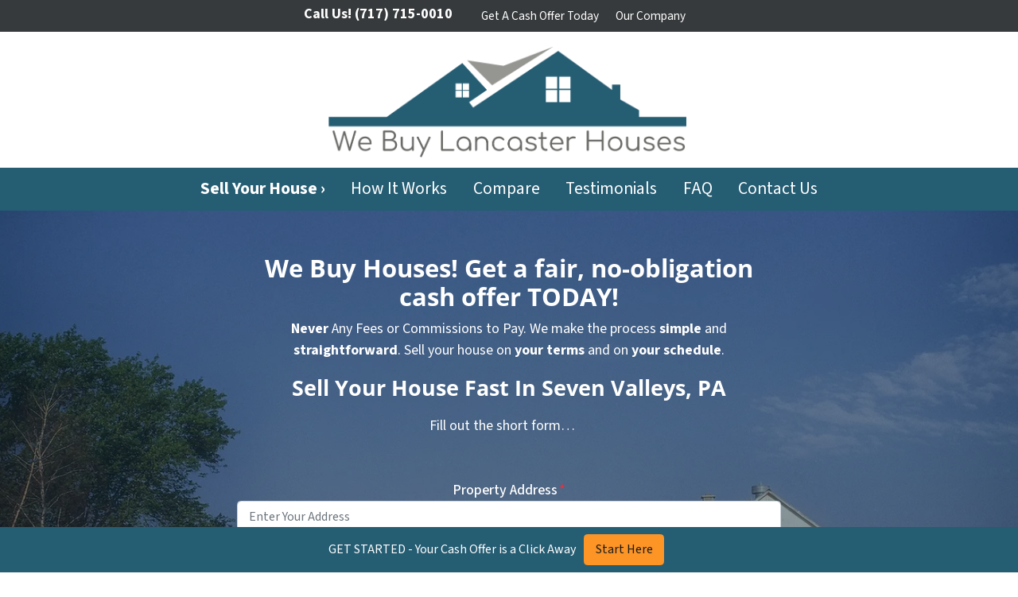

--- FILE ---
content_type: text/html; charset=utf-8
request_url: https://www.google.com/recaptcha/api2/anchor?ar=1&k=6LdJxiQTAAAAAJ6QDC4E3KrZaPAXlf6Xh4nk_VZL&co=aHR0cHM6Ly93d3cud2VidXlsYW5jYXN0ZXJob3VzZXMuY29tOjQ0Mw..&hl=en&v=N67nZn4AqZkNcbeMu4prBgzg&theme=light&size=normal&anchor-ms=20000&execute-ms=30000&cb=m40i15c0hv4
body_size: 49302
content:
<!DOCTYPE HTML><html dir="ltr" lang="en"><head><meta http-equiv="Content-Type" content="text/html; charset=UTF-8">
<meta http-equiv="X-UA-Compatible" content="IE=edge">
<title>reCAPTCHA</title>
<style type="text/css">
/* cyrillic-ext */
@font-face {
  font-family: 'Roboto';
  font-style: normal;
  font-weight: 400;
  font-stretch: 100%;
  src: url(//fonts.gstatic.com/s/roboto/v48/KFO7CnqEu92Fr1ME7kSn66aGLdTylUAMa3GUBHMdazTgWw.woff2) format('woff2');
  unicode-range: U+0460-052F, U+1C80-1C8A, U+20B4, U+2DE0-2DFF, U+A640-A69F, U+FE2E-FE2F;
}
/* cyrillic */
@font-face {
  font-family: 'Roboto';
  font-style: normal;
  font-weight: 400;
  font-stretch: 100%;
  src: url(//fonts.gstatic.com/s/roboto/v48/KFO7CnqEu92Fr1ME7kSn66aGLdTylUAMa3iUBHMdazTgWw.woff2) format('woff2');
  unicode-range: U+0301, U+0400-045F, U+0490-0491, U+04B0-04B1, U+2116;
}
/* greek-ext */
@font-face {
  font-family: 'Roboto';
  font-style: normal;
  font-weight: 400;
  font-stretch: 100%;
  src: url(//fonts.gstatic.com/s/roboto/v48/KFO7CnqEu92Fr1ME7kSn66aGLdTylUAMa3CUBHMdazTgWw.woff2) format('woff2');
  unicode-range: U+1F00-1FFF;
}
/* greek */
@font-face {
  font-family: 'Roboto';
  font-style: normal;
  font-weight: 400;
  font-stretch: 100%;
  src: url(//fonts.gstatic.com/s/roboto/v48/KFO7CnqEu92Fr1ME7kSn66aGLdTylUAMa3-UBHMdazTgWw.woff2) format('woff2');
  unicode-range: U+0370-0377, U+037A-037F, U+0384-038A, U+038C, U+038E-03A1, U+03A3-03FF;
}
/* math */
@font-face {
  font-family: 'Roboto';
  font-style: normal;
  font-weight: 400;
  font-stretch: 100%;
  src: url(//fonts.gstatic.com/s/roboto/v48/KFO7CnqEu92Fr1ME7kSn66aGLdTylUAMawCUBHMdazTgWw.woff2) format('woff2');
  unicode-range: U+0302-0303, U+0305, U+0307-0308, U+0310, U+0312, U+0315, U+031A, U+0326-0327, U+032C, U+032F-0330, U+0332-0333, U+0338, U+033A, U+0346, U+034D, U+0391-03A1, U+03A3-03A9, U+03B1-03C9, U+03D1, U+03D5-03D6, U+03F0-03F1, U+03F4-03F5, U+2016-2017, U+2034-2038, U+203C, U+2040, U+2043, U+2047, U+2050, U+2057, U+205F, U+2070-2071, U+2074-208E, U+2090-209C, U+20D0-20DC, U+20E1, U+20E5-20EF, U+2100-2112, U+2114-2115, U+2117-2121, U+2123-214F, U+2190, U+2192, U+2194-21AE, U+21B0-21E5, U+21F1-21F2, U+21F4-2211, U+2213-2214, U+2216-22FF, U+2308-230B, U+2310, U+2319, U+231C-2321, U+2336-237A, U+237C, U+2395, U+239B-23B7, U+23D0, U+23DC-23E1, U+2474-2475, U+25AF, U+25B3, U+25B7, U+25BD, U+25C1, U+25CA, U+25CC, U+25FB, U+266D-266F, U+27C0-27FF, U+2900-2AFF, U+2B0E-2B11, U+2B30-2B4C, U+2BFE, U+3030, U+FF5B, U+FF5D, U+1D400-1D7FF, U+1EE00-1EEFF;
}
/* symbols */
@font-face {
  font-family: 'Roboto';
  font-style: normal;
  font-weight: 400;
  font-stretch: 100%;
  src: url(//fonts.gstatic.com/s/roboto/v48/KFO7CnqEu92Fr1ME7kSn66aGLdTylUAMaxKUBHMdazTgWw.woff2) format('woff2');
  unicode-range: U+0001-000C, U+000E-001F, U+007F-009F, U+20DD-20E0, U+20E2-20E4, U+2150-218F, U+2190, U+2192, U+2194-2199, U+21AF, U+21E6-21F0, U+21F3, U+2218-2219, U+2299, U+22C4-22C6, U+2300-243F, U+2440-244A, U+2460-24FF, U+25A0-27BF, U+2800-28FF, U+2921-2922, U+2981, U+29BF, U+29EB, U+2B00-2BFF, U+4DC0-4DFF, U+FFF9-FFFB, U+10140-1018E, U+10190-1019C, U+101A0, U+101D0-101FD, U+102E0-102FB, U+10E60-10E7E, U+1D2C0-1D2D3, U+1D2E0-1D37F, U+1F000-1F0FF, U+1F100-1F1AD, U+1F1E6-1F1FF, U+1F30D-1F30F, U+1F315, U+1F31C, U+1F31E, U+1F320-1F32C, U+1F336, U+1F378, U+1F37D, U+1F382, U+1F393-1F39F, U+1F3A7-1F3A8, U+1F3AC-1F3AF, U+1F3C2, U+1F3C4-1F3C6, U+1F3CA-1F3CE, U+1F3D4-1F3E0, U+1F3ED, U+1F3F1-1F3F3, U+1F3F5-1F3F7, U+1F408, U+1F415, U+1F41F, U+1F426, U+1F43F, U+1F441-1F442, U+1F444, U+1F446-1F449, U+1F44C-1F44E, U+1F453, U+1F46A, U+1F47D, U+1F4A3, U+1F4B0, U+1F4B3, U+1F4B9, U+1F4BB, U+1F4BF, U+1F4C8-1F4CB, U+1F4D6, U+1F4DA, U+1F4DF, U+1F4E3-1F4E6, U+1F4EA-1F4ED, U+1F4F7, U+1F4F9-1F4FB, U+1F4FD-1F4FE, U+1F503, U+1F507-1F50B, U+1F50D, U+1F512-1F513, U+1F53E-1F54A, U+1F54F-1F5FA, U+1F610, U+1F650-1F67F, U+1F687, U+1F68D, U+1F691, U+1F694, U+1F698, U+1F6AD, U+1F6B2, U+1F6B9-1F6BA, U+1F6BC, U+1F6C6-1F6CF, U+1F6D3-1F6D7, U+1F6E0-1F6EA, U+1F6F0-1F6F3, U+1F6F7-1F6FC, U+1F700-1F7FF, U+1F800-1F80B, U+1F810-1F847, U+1F850-1F859, U+1F860-1F887, U+1F890-1F8AD, U+1F8B0-1F8BB, U+1F8C0-1F8C1, U+1F900-1F90B, U+1F93B, U+1F946, U+1F984, U+1F996, U+1F9E9, U+1FA00-1FA6F, U+1FA70-1FA7C, U+1FA80-1FA89, U+1FA8F-1FAC6, U+1FACE-1FADC, U+1FADF-1FAE9, U+1FAF0-1FAF8, U+1FB00-1FBFF;
}
/* vietnamese */
@font-face {
  font-family: 'Roboto';
  font-style: normal;
  font-weight: 400;
  font-stretch: 100%;
  src: url(//fonts.gstatic.com/s/roboto/v48/KFO7CnqEu92Fr1ME7kSn66aGLdTylUAMa3OUBHMdazTgWw.woff2) format('woff2');
  unicode-range: U+0102-0103, U+0110-0111, U+0128-0129, U+0168-0169, U+01A0-01A1, U+01AF-01B0, U+0300-0301, U+0303-0304, U+0308-0309, U+0323, U+0329, U+1EA0-1EF9, U+20AB;
}
/* latin-ext */
@font-face {
  font-family: 'Roboto';
  font-style: normal;
  font-weight: 400;
  font-stretch: 100%;
  src: url(//fonts.gstatic.com/s/roboto/v48/KFO7CnqEu92Fr1ME7kSn66aGLdTylUAMa3KUBHMdazTgWw.woff2) format('woff2');
  unicode-range: U+0100-02BA, U+02BD-02C5, U+02C7-02CC, U+02CE-02D7, U+02DD-02FF, U+0304, U+0308, U+0329, U+1D00-1DBF, U+1E00-1E9F, U+1EF2-1EFF, U+2020, U+20A0-20AB, U+20AD-20C0, U+2113, U+2C60-2C7F, U+A720-A7FF;
}
/* latin */
@font-face {
  font-family: 'Roboto';
  font-style: normal;
  font-weight: 400;
  font-stretch: 100%;
  src: url(//fonts.gstatic.com/s/roboto/v48/KFO7CnqEu92Fr1ME7kSn66aGLdTylUAMa3yUBHMdazQ.woff2) format('woff2');
  unicode-range: U+0000-00FF, U+0131, U+0152-0153, U+02BB-02BC, U+02C6, U+02DA, U+02DC, U+0304, U+0308, U+0329, U+2000-206F, U+20AC, U+2122, U+2191, U+2193, U+2212, U+2215, U+FEFF, U+FFFD;
}
/* cyrillic-ext */
@font-face {
  font-family: 'Roboto';
  font-style: normal;
  font-weight: 500;
  font-stretch: 100%;
  src: url(//fonts.gstatic.com/s/roboto/v48/KFO7CnqEu92Fr1ME7kSn66aGLdTylUAMa3GUBHMdazTgWw.woff2) format('woff2');
  unicode-range: U+0460-052F, U+1C80-1C8A, U+20B4, U+2DE0-2DFF, U+A640-A69F, U+FE2E-FE2F;
}
/* cyrillic */
@font-face {
  font-family: 'Roboto';
  font-style: normal;
  font-weight: 500;
  font-stretch: 100%;
  src: url(//fonts.gstatic.com/s/roboto/v48/KFO7CnqEu92Fr1ME7kSn66aGLdTylUAMa3iUBHMdazTgWw.woff2) format('woff2');
  unicode-range: U+0301, U+0400-045F, U+0490-0491, U+04B0-04B1, U+2116;
}
/* greek-ext */
@font-face {
  font-family: 'Roboto';
  font-style: normal;
  font-weight: 500;
  font-stretch: 100%;
  src: url(//fonts.gstatic.com/s/roboto/v48/KFO7CnqEu92Fr1ME7kSn66aGLdTylUAMa3CUBHMdazTgWw.woff2) format('woff2');
  unicode-range: U+1F00-1FFF;
}
/* greek */
@font-face {
  font-family: 'Roboto';
  font-style: normal;
  font-weight: 500;
  font-stretch: 100%;
  src: url(//fonts.gstatic.com/s/roboto/v48/KFO7CnqEu92Fr1ME7kSn66aGLdTylUAMa3-UBHMdazTgWw.woff2) format('woff2');
  unicode-range: U+0370-0377, U+037A-037F, U+0384-038A, U+038C, U+038E-03A1, U+03A3-03FF;
}
/* math */
@font-face {
  font-family: 'Roboto';
  font-style: normal;
  font-weight: 500;
  font-stretch: 100%;
  src: url(//fonts.gstatic.com/s/roboto/v48/KFO7CnqEu92Fr1ME7kSn66aGLdTylUAMawCUBHMdazTgWw.woff2) format('woff2');
  unicode-range: U+0302-0303, U+0305, U+0307-0308, U+0310, U+0312, U+0315, U+031A, U+0326-0327, U+032C, U+032F-0330, U+0332-0333, U+0338, U+033A, U+0346, U+034D, U+0391-03A1, U+03A3-03A9, U+03B1-03C9, U+03D1, U+03D5-03D6, U+03F0-03F1, U+03F4-03F5, U+2016-2017, U+2034-2038, U+203C, U+2040, U+2043, U+2047, U+2050, U+2057, U+205F, U+2070-2071, U+2074-208E, U+2090-209C, U+20D0-20DC, U+20E1, U+20E5-20EF, U+2100-2112, U+2114-2115, U+2117-2121, U+2123-214F, U+2190, U+2192, U+2194-21AE, U+21B0-21E5, U+21F1-21F2, U+21F4-2211, U+2213-2214, U+2216-22FF, U+2308-230B, U+2310, U+2319, U+231C-2321, U+2336-237A, U+237C, U+2395, U+239B-23B7, U+23D0, U+23DC-23E1, U+2474-2475, U+25AF, U+25B3, U+25B7, U+25BD, U+25C1, U+25CA, U+25CC, U+25FB, U+266D-266F, U+27C0-27FF, U+2900-2AFF, U+2B0E-2B11, U+2B30-2B4C, U+2BFE, U+3030, U+FF5B, U+FF5D, U+1D400-1D7FF, U+1EE00-1EEFF;
}
/* symbols */
@font-face {
  font-family: 'Roboto';
  font-style: normal;
  font-weight: 500;
  font-stretch: 100%;
  src: url(//fonts.gstatic.com/s/roboto/v48/KFO7CnqEu92Fr1ME7kSn66aGLdTylUAMaxKUBHMdazTgWw.woff2) format('woff2');
  unicode-range: U+0001-000C, U+000E-001F, U+007F-009F, U+20DD-20E0, U+20E2-20E4, U+2150-218F, U+2190, U+2192, U+2194-2199, U+21AF, U+21E6-21F0, U+21F3, U+2218-2219, U+2299, U+22C4-22C6, U+2300-243F, U+2440-244A, U+2460-24FF, U+25A0-27BF, U+2800-28FF, U+2921-2922, U+2981, U+29BF, U+29EB, U+2B00-2BFF, U+4DC0-4DFF, U+FFF9-FFFB, U+10140-1018E, U+10190-1019C, U+101A0, U+101D0-101FD, U+102E0-102FB, U+10E60-10E7E, U+1D2C0-1D2D3, U+1D2E0-1D37F, U+1F000-1F0FF, U+1F100-1F1AD, U+1F1E6-1F1FF, U+1F30D-1F30F, U+1F315, U+1F31C, U+1F31E, U+1F320-1F32C, U+1F336, U+1F378, U+1F37D, U+1F382, U+1F393-1F39F, U+1F3A7-1F3A8, U+1F3AC-1F3AF, U+1F3C2, U+1F3C4-1F3C6, U+1F3CA-1F3CE, U+1F3D4-1F3E0, U+1F3ED, U+1F3F1-1F3F3, U+1F3F5-1F3F7, U+1F408, U+1F415, U+1F41F, U+1F426, U+1F43F, U+1F441-1F442, U+1F444, U+1F446-1F449, U+1F44C-1F44E, U+1F453, U+1F46A, U+1F47D, U+1F4A3, U+1F4B0, U+1F4B3, U+1F4B9, U+1F4BB, U+1F4BF, U+1F4C8-1F4CB, U+1F4D6, U+1F4DA, U+1F4DF, U+1F4E3-1F4E6, U+1F4EA-1F4ED, U+1F4F7, U+1F4F9-1F4FB, U+1F4FD-1F4FE, U+1F503, U+1F507-1F50B, U+1F50D, U+1F512-1F513, U+1F53E-1F54A, U+1F54F-1F5FA, U+1F610, U+1F650-1F67F, U+1F687, U+1F68D, U+1F691, U+1F694, U+1F698, U+1F6AD, U+1F6B2, U+1F6B9-1F6BA, U+1F6BC, U+1F6C6-1F6CF, U+1F6D3-1F6D7, U+1F6E0-1F6EA, U+1F6F0-1F6F3, U+1F6F7-1F6FC, U+1F700-1F7FF, U+1F800-1F80B, U+1F810-1F847, U+1F850-1F859, U+1F860-1F887, U+1F890-1F8AD, U+1F8B0-1F8BB, U+1F8C0-1F8C1, U+1F900-1F90B, U+1F93B, U+1F946, U+1F984, U+1F996, U+1F9E9, U+1FA00-1FA6F, U+1FA70-1FA7C, U+1FA80-1FA89, U+1FA8F-1FAC6, U+1FACE-1FADC, U+1FADF-1FAE9, U+1FAF0-1FAF8, U+1FB00-1FBFF;
}
/* vietnamese */
@font-face {
  font-family: 'Roboto';
  font-style: normal;
  font-weight: 500;
  font-stretch: 100%;
  src: url(//fonts.gstatic.com/s/roboto/v48/KFO7CnqEu92Fr1ME7kSn66aGLdTylUAMa3OUBHMdazTgWw.woff2) format('woff2');
  unicode-range: U+0102-0103, U+0110-0111, U+0128-0129, U+0168-0169, U+01A0-01A1, U+01AF-01B0, U+0300-0301, U+0303-0304, U+0308-0309, U+0323, U+0329, U+1EA0-1EF9, U+20AB;
}
/* latin-ext */
@font-face {
  font-family: 'Roboto';
  font-style: normal;
  font-weight: 500;
  font-stretch: 100%;
  src: url(//fonts.gstatic.com/s/roboto/v48/KFO7CnqEu92Fr1ME7kSn66aGLdTylUAMa3KUBHMdazTgWw.woff2) format('woff2');
  unicode-range: U+0100-02BA, U+02BD-02C5, U+02C7-02CC, U+02CE-02D7, U+02DD-02FF, U+0304, U+0308, U+0329, U+1D00-1DBF, U+1E00-1E9F, U+1EF2-1EFF, U+2020, U+20A0-20AB, U+20AD-20C0, U+2113, U+2C60-2C7F, U+A720-A7FF;
}
/* latin */
@font-face {
  font-family: 'Roboto';
  font-style: normal;
  font-weight: 500;
  font-stretch: 100%;
  src: url(//fonts.gstatic.com/s/roboto/v48/KFO7CnqEu92Fr1ME7kSn66aGLdTylUAMa3yUBHMdazQ.woff2) format('woff2');
  unicode-range: U+0000-00FF, U+0131, U+0152-0153, U+02BB-02BC, U+02C6, U+02DA, U+02DC, U+0304, U+0308, U+0329, U+2000-206F, U+20AC, U+2122, U+2191, U+2193, U+2212, U+2215, U+FEFF, U+FFFD;
}
/* cyrillic-ext */
@font-face {
  font-family: 'Roboto';
  font-style: normal;
  font-weight: 900;
  font-stretch: 100%;
  src: url(//fonts.gstatic.com/s/roboto/v48/KFO7CnqEu92Fr1ME7kSn66aGLdTylUAMa3GUBHMdazTgWw.woff2) format('woff2');
  unicode-range: U+0460-052F, U+1C80-1C8A, U+20B4, U+2DE0-2DFF, U+A640-A69F, U+FE2E-FE2F;
}
/* cyrillic */
@font-face {
  font-family: 'Roboto';
  font-style: normal;
  font-weight: 900;
  font-stretch: 100%;
  src: url(//fonts.gstatic.com/s/roboto/v48/KFO7CnqEu92Fr1ME7kSn66aGLdTylUAMa3iUBHMdazTgWw.woff2) format('woff2');
  unicode-range: U+0301, U+0400-045F, U+0490-0491, U+04B0-04B1, U+2116;
}
/* greek-ext */
@font-face {
  font-family: 'Roboto';
  font-style: normal;
  font-weight: 900;
  font-stretch: 100%;
  src: url(//fonts.gstatic.com/s/roboto/v48/KFO7CnqEu92Fr1ME7kSn66aGLdTylUAMa3CUBHMdazTgWw.woff2) format('woff2');
  unicode-range: U+1F00-1FFF;
}
/* greek */
@font-face {
  font-family: 'Roboto';
  font-style: normal;
  font-weight: 900;
  font-stretch: 100%;
  src: url(//fonts.gstatic.com/s/roboto/v48/KFO7CnqEu92Fr1ME7kSn66aGLdTylUAMa3-UBHMdazTgWw.woff2) format('woff2');
  unicode-range: U+0370-0377, U+037A-037F, U+0384-038A, U+038C, U+038E-03A1, U+03A3-03FF;
}
/* math */
@font-face {
  font-family: 'Roboto';
  font-style: normal;
  font-weight: 900;
  font-stretch: 100%;
  src: url(//fonts.gstatic.com/s/roboto/v48/KFO7CnqEu92Fr1ME7kSn66aGLdTylUAMawCUBHMdazTgWw.woff2) format('woff2');
  unicode-range: U+0302-0303, U+0305, U+0307-0308, U+0310, U+0312, U+0315, U+031A, U+0326-0327, U+032C, U+032F-0330, U+0332-0333, U+0338, U+033A, U+0346, U+034D, U+0391-03A1, U+03A3-03A9, U+03B1-03C9, U+03D1, U+03D5-03D6, U+03F0-03F1, U+03F4-03F5, U+2016-2017, U+2034-2038, U+203C, U+2040, U+2043, U+2047, U+2050, U+2057, U+205F, U+2070-2071, U+2074-208E, U+2090-209C, U+20D0-20DC, U+20E1, U+20E5-20EF, U+2100-2112, U+2114-2115, U+2117-2121, U+2123-214F, U+2190, U+2192, U+2194-21AE, U+21B0-21E5, U+21F1-21F2, U+21F4-2211, U+2213-2214, U+2216-22FF, U+2308-230B, U+2310, U+2319, U+231C-2321, U+2336-237A, U+237C, U+2395, U+239B-23B7, U+23D0, U+23DC-23E1, U+2474-2475, U+25AF, U+25B3, U+25B7, U+25BD, U+25C1, U+25CA, U+25CC, U+25FB, U+266D-266F, U+27C0-27FF, U+2900-2AFF, U+2B0E-2B11, U+2B30-2B4C, U+2BFE, U+3030, U+FF5B, U+FF5D, U+1D400-1D7FF, U+1EE00-1EEFF;
}
/* symbols */
@font-face {
  font-family: 'Roboto';
  font-style: normal;
  font-weight: 900;
  font-stretch: 100%;
  src: url(//fonts.gstatic.com/s/roboto/v48/KFO7CnqEu92Fr1ME7kSn66aGLdTylUAMaxKUBHMdazTgWw.woff2) format('woff2');
  unicode-range: U+0001-000C, U+000E-001F, U+007F-009F, U+20DD-20E0, U+20E2-20E4, U+2150-218F, U+2190, U+2192, U+2194-2199, U+21AF, U+21E6-21F0, U+21F3, U+2218-2219, U+2299, U+22C4-22C6, U+2300-243F, U+2440-244A, U+2460-24FF, U+25A0-27BF, U+2800-28FF, U+2921-2922, U+2981, U+29BF, U+29EB, U+2B00-2BFF, U+4DC0-4DFF, U+FFF9-FFFB, U+10140-1018E, U+10190-1019C, U+101A0, U+101D0-101FD, U+102E0-102FB, U+10E60-10E7E, U+1D2C0-1D2D3, U+1D2E0-1D37F, U+1F000-1F0FF, U+1F100-1F1AD, U+1F1E6-1F1FF, U+1F30D-1F30F, U+1F315, U+1F31C, U+1F31E, U+1F320-1F32C, U+1F336, U+1F378, U+1F37D, U+1F382, U+1F393-1F39F, U+1F3A7-1F3A8, U+1F3AC-1F3AF, U+1F3C2, U+1F3C4-1F3C6, U+1F3CA-1F3CE, U+1F3D4-1F3E0, U+1F3ED, U+1F3F1-1F3F3, U+1F3F5-1F3F7, U+1F408, U+1F415, U+1F41F, U+1F426, U+1F43F, U+1F441-1F442, U+1F444, U+1F446-1F449, U+1F44C-1F44E, U+1F453, U+1F46A, U+1F47D, U+1F4A3, U+1F4B0, U+1F4B3, U+1F4B9, U+1F4BB, U+1F4BF, U+1F4C8-1F4CB, U+1F4D6, U+1F4DA, U+1F4DF, U+1F4E3-1F4E6, U+1F4EA-1F4ED, U+1F4F7, U+1F4F9-1F4FB, U+1F4FD-1F4FE, U+1F503, U+1F507-1F50B, U+1F50D, U+1F512-1F513, U+1F53E-1F54A, U+1F54F-1F5FA, U+1F610, U+1F650-1F67F, U+1F687, U+1F68D, U+1F691, U+1F694, U+1F698, U+1F6AD, U+1F6B2, U+1F6B9-1F6BA, U+1F6BC, U+1F6C6-1F6CF, U+1F6D3-1F6D7, U+1F6E0-1F6EA, U+1F6F0-1F6F3, U+1F6F7-1F6FC, U+1F700-1F7FF, U+1F800-1F80B, U+1F810-1F847, U+1F850-1F859, U+1F860-1F887, U+1F890-1F8AD, U+1F8B0-1F8BB, U+1F8C0-1F8C1, U+1F900-1F90B, U+1F93B, U+1F946, U+1F984, U+1F996, U+1F9E9, U+1FA00-1FA6F, U+1FA70-1FA7C, U+1FA80-1FA89, U+1FA8F-1FAC6, U+1FACE-1FADC, U+1FADF-1FAE9, U+1FAF0-1FAF8, U+1FB00-1FBFF;
}
/* vietnamese */
@font-face {
  font-family: 'Roboto';
  font-style: normal;
  font-weight: 900;
  font-stretch: 100%;
  src: url(//fonts.gstatic.com/s/roboto/v48/KFO7CnqEu92Fr1ME7kSn66aGLdTylUAMa3OUBHMdazTgWw.woff2) format('woff2');
  unicode-range: U+0102-0103, U+0110-0111, U+0128-0129, U+0168-0169, U+01A0-01A1, U+01AF-01B0, U+0300-0301, U+0303-0304, U+0308-0309, U+0323, U+0329, U+1EA0-1EF9, U+20AB;
}
/* latin-ext */
@font-face {
  font-family: 'Roboto';
  font-style: normal;
  font-weight: 900;
  font-stretch: 100%;
  src: url(//fonts.gstatic.com/s/roboto/v48/KFO7CnqEu92Fr1ME7kSn66aGLdTylUAMa3KUBHMdazTgWw.woff2) format('woff2');
  unicode-range: U+0100-02BA, U+02BD-02C5, U+02C7-02CC, U+02CE-02D7, U+02DD-02FF, U+0304, U+0308, U+0329, U+1D00-1DBF, U+1E00-1E9F, U+1EF2-1EFF, U+2020, U+20A0-20AB, U+20AD-20C0, U+2113, U+2C60-2C7F, U+A720-A7FF;
}
/* latin */
@font-face {
  font-family: 'Roboto';
  font-style: normal;
  font-weight: 900;
  font-stretch: 100%;
  src: url(//fonts.gstatic.com/s/roboto/v48/KFO7CnqEu92Fr1ME7kSn66aGLdTylUAMa3yUBHMdazQ.woff2) format('woff2');
  unicode-range: U+0000-00FF, U+0131, U+0152-0153, U+02BB-02BC, U+02C6, U+02DA, U+02DC, U+0304, U+0308, U+0329, U+2000-206F, U+20AC, U+2122, U+2191, U+2193, U+2212, U+2215, U+FEFF, U+FFFD;
}

</style>
<link rel="stylesheet" type="text/css" href="https://www.gstatic.com/recaptcha/releases/N67nZn4AqZkNcbeMu4prBgzg/styles__ltr.css">
<script nonce="3yNecMhaY5jeHAcsMZmJjw" type="text/javascript">window['__recaptcha_api'] = 'https://www.google.com/recaptcha/api2/';</script>
<script type="text/javascript" src="https://www.gstatic.com/recaptcha/releases/N67nZn4AqZkNcbeMu4prBgzg/recaptcha__en.js" nonce="3yNecMhaY5jeHAcsMZmJjw">
      
    </script></head>
<body><div id="rc-anchor-alert" class="rc-anchor-alert"></div>
<input type="hidden" id="recaptcha-token" value="[base64]">
<script type="text/javascript" nonce="3yNecMhaY5jeHAcsMZmJjw">
      recaptcha.anchor.Main.init("[\x22ainput\x22,[\x22bgdata\x22,\x22\x22,\[base64]/[base64]/MjU1Ong/[base64]/[base64]/[base64]/[base64]/[base64]/[base64]/[base64]/[base64]/[base64]/[base64]/[base64]/[base64]/[base64]/[base64]/[base64]\\u003d\x22,\[base64]\x22,\x22wq7DnRPCqcKCGlXCqcOiJcOvw5LClcO/w7LDmMKGwp/ClERiwrU/L8KTw4wFwrlCwrjCognDqsO0bi7CoMOfa37DpMOwbXJHJMOIR8Kewp/CvMOlw4TDi14cCFDDscKswphkwovDlmbCg8Kuw6PDmsOjwrM4w4PDsMKKSRvDlxhQMgXDuiJhw5RBNm/DrSvCrcKOXyHDtMKlwrAHIRFZG8OYC8KHw43DmcKhwq3CpkU6clLCgMONNcKfwoZ8T2LCjcKkwp/DoxE5cAjDrMOkYsKdwp7CsBVewrtlwqrCoMOhScOIw5/CiVLClyEPw7jDrAxDwqvDm8KvwrXChsKkWsOVwqTClFTCo2zCkXF0w6HDumrCvcKoDGYMZcOEw4DDli9zJRHDpMOgDMKUwpnDiTTDsMOWH8OED2hxVcOXdcOufCc5QMOMIsKowp/CmMKMwrLDsxRIw5djw7/DgsOpJsKPW8KgKcOeF8OHacKrw73DnmPCkmPDoXB+KcKAw7jCg8O2wpjDj8KgcsOmwo3Dp0MdAirClh3DhQNHMMKMw4bDuSbDg2Y8L8OBwrtvwptSQinCom8pQ8KWwrnCm8Ouw7x+a8KRNsK2w6x0woghwrHDgsKgwoMdTEbCr8K4wpspwqcCO8OcasKhw5/Dqh87Y8OwB8Kyw7zDjcOPVC9jw6fDnQzDlAHCjQNpClMsKgjDn8O6KQoTwoXCkEPCm2jCvsK4wprDmcKiWS/CnDLCmiNhfU/[base64]/BMKHwo5JShPCisO+ZH/CscOvwpbDu8KLw5kcQMKZOsOzAMOORlQ0w6oRDi/[base64]/Cs3UTD8Ktw57CkMO0wp5qw7LCpsK2H8OWIn1SO8O5PgJQaUHCt8Kew5wAwpTDmQTDnMKqQsKAwoQ0VcKzw6XCoMK8TAXDvnnCo8KEfcOAw7fCpCzCoy83BsO9d8OMwrLDpRLDscK1wqXDvcKuwqsGOgjCrsOcQ2EBUcKNwpg/w50MwonCl1h6woomw4LCg1QcXlM1LVvDmcOPUcK1XjJTw4FURMOjwrMOcsKDwoMxw4DDo18GfMOZHkJbEMO6QlLCkVjCk8OpQh3Digohwqt9SgQQw7/DvDnChAN/[base64]/CrMKyw6DCucONw5rCm8K2P8OdUMKReMKUHcKRwoUewq3DiSPDr39pPkPCoMKXZ3DDlzUYdnHDiCsnwrUPTsKDQUrChww7w6V2w7LCtADCvMOMw7d/w4Qww6QBPRbDj8OLw4dlU1pXw5rCsGvClsK+L8K2TMK7wpTDkwl+JVBvKzvCmX3DrSjDt0/DjVIsQhM8ZMKcODzChXrCrEDDosKJw7vDjcO8JsKHw6UNIMOkE8OYwrfCvk7DlAl7EMObwohBMiZXeGtRNcO7cDfDmcKUw6pkw5J5wqccPnDCn3jCrcOFw7fDqn0Iwp7DiQFZw47CjAPDmQZ9KhfDlsOTw7fCicKFw7t4w4jDmQzCj8O/w7HCrj/CvxvCqMOYYRNwOsO/[base64]/Duh/[base64]/aTXDiA/CkMOeN8KkwpXDtllDacOZwrFzcMKBGynDm3QwOWcJOH3CicOdw73Dk8KBwpPDnMOlcMK2fHY3w5TCnVdLwrF0Z8KUZ1XCqcKAwpPCicOyw7/DrsOSDsOJHcKnw7jDhHTCh8Kcw5MPQXA/w53DmMOkS8KKC8KqBcOswr4BPh0qfV8fb1jDoCfDvnnCn8KGwonCsWHDt8OsYsKmJMO4chUtwow+JlILwpAawpPCjcOYwpYuFHbDocK6wo3CgkTCs8Oywr9BfsKhw5tvBsOJYD7CuhB9wqxmFX/[base64]/CTHDo2jDjMK8wqtLwqcPLBNsw4TClhY+BF8fRcKSw53DpRfDnsKRHcOBFABSeHnCthvChcOEw4XCrw3CpcKxPMKuw5g0w4vDqsOQw754OMO7F8OAw6DCqjdCFB7ChgLCjH/Dg8K/[base64]/CjsKXcsOVw47DiyMkXivDvDhoQBXDuXtHw6w5XMOAwrJwZ8KfwowOwqo2AsO+L8Ozw7nDtMKjwo4KBl/ClEfDkUkmWhgZw7YVwpbCg8OAw7k/[base64]/DmGwnXl3CjcKOU8K+w6vDkh7CpsODwqXCv8O2TnxFSMKTw4wbw4DChsO2wqrDvzXDkMKjwpU/a8KCwox4AsKSwox1N8K2AMKNw4IibMK/[base64]/DqsOdDsK7Lx0LI8OISsKsbRfDnEzDk3xRTsKrw6XDk8KuwpDDsALDssOnw7rCtVvDpyRDwqMZw7gUw75Pw7zDrcO7w5DDs8O/w44HBBVzGCHCvMKxwrNQcMORRm4Iw6Mjw4jDssKxwpcfw6lAwrTCh8O/[base64]/woTCrMKOwqgIw7fCjw7CscKQbsOUwodow7Zfw5xRAcOAbk/Duk5Vw7jCqcKiYUbCpQRswp8PPsOXwrLDgmvCgcOGaxjDisKLQXLDosOwI0/CqRvDoEYEb8KXw64Kw7/DiSDCgcKewo7Dl8KMY8OtwqVIwrLDsMOMwqFYw6PCisKQasOIw4APWcO7ZyVQw6fClMKNwq8qNFXDg0LDrQ5DY2Vow5bCnMOKwq3CmcKecMKFw7fDuk8INsKNwpB8w5vDncKHGArDvcK6w6zCi3YPwq3CshZqwq8CesK8w4A6WcOYTsKEBMOqDsOyw6fDsB/CjcOJU1MeJQDDt8ODQsKWKXo4SDMww450woplccOPw6MbaVFTZ8OUecO6w5jDiAbDgcObwpvCtSXDtSTDgcKOAsO3w557WcKAV8KRYxDCj8Oswo7DukV5wojDjcKbdS/Dv8K0wqbCmRLDh8OuXjYpw41Ie8ORwocZw4bDpCLDrxslVMOLwq8IO8KJQUbCtTFQw4rDvcOXIcKqwrHDiwnDtcKuORzCpwvDicOoD8O4VMONwpXDgcKGfMOzwqXCpcK/w5jCsSPDocOCIWR9YErCr2t5woBgw6Qqw7PCiCZYCcK2IMOtCcOuw5YzScOAw6fCv8OteEXCvsKfw4dFLcOBXRVYw4p/XMOvEzFAXwZvwrwnTSQZTcKNUMODccOTwrXDh8O2w75aw6A2UMOvwq98ElcZwrnDq3YbRMKpe0Esw6bDucKGw7pTw5fCgcOzTMORw4LDnT/CrsOKAcOLw5LDqkzCsg7CmsOcw60dwozDkyPCqMOVW8OwN07DscO2JcKUKMOMw58jwrBCwqkIfEbDuk/CogrCkMOwE2M3EgHCmFQvwqkMSyjChcOmTCwAG8KZw45wwqjCvhjDvsKMw6t3w7jDo8OzwpZCMsOZwop5w7nDuMO+ekPCky7DtcOYwrN/TxLChMO/CCPDoMOeQsKpYyJuXMKWwonDqsKXEQ7Ci8O6wrp3T03DhsK2Dm/DosOiTQbDhsOEwr4vwrzCl0TDuQgCw4UYDMKvwpJ7w5A5JMKgXxUHfG5ndcOQYz0XfsOEwp4LaC/[base64]/ClcKaaTxFw6rCszXDmm3CpsK/wo3Dtxl1w5IiNGfCqmDDhMKVwoV3MgkhAATDmXfClQTCi8KrbMOwwpvDkAR/wq7CkcKIZ8KqOcOMwrZrEMOyP2U0PsOBw41PJHxXO8KjwoBNKUsUw6bDgg1Fw5/DmsK1S8OlTyPCpncfeD3DrTN3JcOMVcKwNcOEw7HDgsOBNis+BcK2bhnDoMKnwrBbOFoURsOAFSlUw6vCp8KJV8O3B8Kfw7bDqcKkDcK/a8Khw4XCscOVwp9Nw4LChXcWQQ4ZTcKUQ8O+RmvDksKgw653DCIsw7jDlsKLecKYc3XClMOlRUVcwqU9VsKYN8K4wqYKw4ENO8Opwr11woAVwoHCg8OhZAFaIMO/P23CglrCj8O0w45qw6cIw5cXw7XDssOxw7XDiHrDsS3Dm8O5SMKxBgxkZ2TDnh3Dt8KODz1+QSxwD0XCsylVcFYAw7fCl8KEB8KYX1ZKw4DCnWnDkjfCpMOkw6DCghwwSsOxwrYJZcKQQQ3CnQ7CrsKAw7p+wrHDrm/CncKhXUVbw7PDmsO/RMOPG8K+wpfDm1TCr0MBTgbChcOHwr/DscKGGHTDsMO9wpvDtGFgdDbCq8ObX8OjflfDm8KJMcOtawLDjMOLWsOQeknDj8O8KMO3w5hzw6h2wp3DtMOcM8K4wowgwo9kLVTCuMOuf8KmwpfCmcOCw4dNw6LCk8OtWXgVwoHDpcOWwo9ew7XDg8Oww6cXwoDDqmLDhmI0Pi9xw4g+wp/DimnCnRTCjn0LRUo/bsOmT8OhwrfCoDbDpyvCrsOkfVMMVsKFGA0Hw4tTd01Bwo8zw5vDusK+w7PDusKGcQhvwo7CrMORw6A6AsO4aFHCpcOHwohEwpN+dGTCgcOkK2FSIgLCrzfCkDE1w4QnwpkaJsOwwqp8WsOxw5UhVsO9w6sQYHsGLypWw5XCnUg/[base64]/DpEhxUV/DmcK3FMKkOXQrw5fDjkAcfgrCtMOjwpccPcKqSU5BYGNew6g/wojCtcOqwrTDjzwFwpHDt8OqwpjDqSslZnIawrnDqTJ7wqBeTMKiUcOjdy9bw4DCnMOoThFMTSbCr8KGZFDCsMOdbhZoYhoJw5VEGljDpcK2QsKtwqF/woPDlsKfZVfCh29lVAxQOcKuwr/[base64]/w6nCpUbCrF7Dk2FybMODY8KWwqkNOkfCrgxdw4pWw4bCrX1EwqTCjwjDv0YdWxzDkzvDjRZ9w4EXT8KYH8KtE03DhMOJwr/DgMOfwr7DrcOPWsKtZMOyw55Qwp/DgMOFwq5ZwqDCscKfBCLCuCRrwoHDiS7CnEjCksKmwpMgwrLCtnLCklh2DcOfwqrCg8KLHV3Co8OnwpQOw4/CpTzCnsORfcOwwqvDhcK5wpooBcOvKMOJwqbDgTvCs8OPw7/CrlPDr2cnV8OdbMOOd8K8w6Y6wojDmgNjF8O0w6XCpkw8N8KUwo3CocOwCsKfw5/DtsO+w5NrSltNw5AvJcK2w4jDkgczwqnDuhfCsQDDlsK5w5w3Q8OqwodQCgpLwpPCsXRwDDUQRsOVYsOcbi/[base64]/ClGIBw5YlGsOKw4DChRTCnMKAw6cUwpDCiMKkY0PCsMKow7bDr1YmDzfCicOhwr8mBEhqUcO/w7rCu8OmD3UTwrTCqsOpw7rCk8KOwoQwJMOuaMOrw4Qvw7LDoUFqYT5jOcOFRC/CocOuKWd+w4/Dj8Kcw5xfeAbDqH3DnMOzBsOqNAzCqy8dw551VSLDvcOqRcOOLk5NO8KGSVNAwpwLw5jCmsOQcBPCvX9Yw6TDrsOGwoQEwqrDk8OXwqbDslzDjiJQwojCgMO5wp4COmRrw4xDw4Ynw5jCu3dGf37Clz7DtTF+Ol8MK8OzGz0Pwos2dyxVeAvDu3UewpHDp8K/w441GBHDsGgnwqMRw6/ClDtkccKTdB9Twp5WE8OVw7k4w43CqlsFwqbDrcOrIQLDnz/DoHhKw5VnPcKPw4QcwobCrMO9w5fDuDFGesODCcOwNjDCrTLDo8Ktwog/XMKsw7VvEsKDw6hJwqJXD8K7K0XDoWDCnsKiFi42w4oWOCrDny0xwpjDl8OmRsKXTsOcG8KCw5DCtcOiwpl9w7VQTw7DvHRkCEdRw7l8f8O7wp4uwoPDiwYhC8O4EwUYdcOxwozDoiBpwp9hK03DowTCvwnCokLCrcKMMsKRwr4gDxBhw59cw5gowpl/[base64]/CssO3N255wq1IfRrCuMKawpVtw68CIsKDw7sgw4/CqsKzw4RNKGRyCB/DhMO+TiDCtMK3wqjCr8OGw5NAOsOsbi9EXiXDpcOtwplJN3PCksK2wqdkRjg9wrRrTRnDoVTCohQUw7rCu33Do8KyM8Kyw6gZw4AkYzg0YypIw5XDtg9lw73CoR7CvwR5SRvCjMOrSFDClMK0QMO5wpYNwp/CnGh8wq0ew5pww4TCgsOUXVrCj8KBw5HDlD7Dn8OSw7XDjcKrXcK/[base64]/ChRfCusOIw5o4w6jDlcKIMMKvKcO8MgPCjy0Cw5/CrMO4w5HDnsO4GsOVORwHwrVfH1vDr8OHwrB/[base64]/Dm8KEwrtWXkAuw7DDindDUFjCqcOrfzM/wpLDjcKUw70fR8OFLn9hP8KAHcK4wo3DnsKwHMKkwofDtMKUQcOVO8KobxFdwq46MjgSYcOPfGoubl/Cl8Omw7xTf1AkZMKOw5rChnQjcxoFNMOww6LDnsOYwqHDoMOzAMKjw6zCmsKMRkfDm8Oswr/ChMO1wr16bsKbwoLCkG3CvDvCpMOiwqPDl1DDqGs6NkYNw7csL8Ope8Krw4JOw70MwrfDjMOqw6ktw6jCj38Lw64OdMKuLwXCkiVBw4NTwqt7TxrDpxczwrESb8KTwow2F8KbwotXw6ZIZMOYAmtBIcOCKsKcWRsLwqpZOnPDo8OSVsK3w6XChl/CoWvDi8KZw4zDrG8zSsOYw7XDt8OoKcOiw7BOwr/DrcKKYcK8d8KMw5/DhcOPK28Ywqg6PMKCFcOtw4TDncKzD2ZaSsKNTcOpw6cKwq3DrcO8P8K7RcKZHzTDn8K1wq93a8KEOWdaEMOGw6xqwoAgTMOJI8O/wr1bwqs4w5rDq8O+XQ3DqcOowrIhDDrDg8KgOsO4aFrCuknCtMOJZHA6G8K5N8KZBCcpfMOmLsOATMK6B8OXDRQzHVxrbsKOHi49TxTDmGRAw6lbawdtB8OVYmfDuXt8w75Sw6p6aG9Mw4DCn8OyY293wrR/w5tzwpDDpRLDi27DnMKTUz/Cn2bCrcO8AMKiw5UQSMKqGEDCgMKew4bDvFbDumDCtmMRwqPDiEbDqMOKUsOwUj9SBHnCq8OQwolmw7M/wotGw5TDo8K6ccKtLcKewoJUTiROfsODSUkWwqMzHk0PwoQWwqlKbgYcVANfwqHCpXzDgW3DvMO/wpkWw7zCs0bDrMOYTV3Dm05CwrzCuxlAYTTDoANHw7/Di3A9wpbCi8Kgw6DDlTrCi2jCqEFZWDo3w6rCqj1Cwr3CpcOvwpjDlEU9wr0pNAjDiR9zwrnDq8OCai/Ct8OAMhXCjzTCmcOaw5/[base64]/DhgbDjcOZOMOpQsOVw4LCt8ODUU7Ck8K7w5s/XjzCk8Oxe8OUMsORasKvS0bCtFXDlxvDkXZPGEMzR1IWw5g/[base64]/Jn1DRGJ+woQ7WhVIw6/CrRRlXVjDrHLChMOFwqJdw5TDj8OYGcObwp0NwqPCtCZ1wozDm2fChA51w55fw5hOasKhaMOPQsKiwpV9w5rCmnNSwo/[base64]/[base64]/[base64]/CnHbDi0rCuMONGzfCpMKgXX/[base64]/wr8yw50Rw7vDqB/Cr8KDwqoIwoDCi8K+w6toYXPCsj/CpsOLw713w6rCqU3Cg8OewpLCkTpbecKww5F6w5YMwqg3aFnDoChtcyHDqcKEwq3Doj11wr0Cw5ciwpbCv8O/fMOJMnvCg8Onw7LDksORPsKBdhrDjChbYMK6LW1mw5DDlknDvcOCwpNhVRsHw45Uw4HClMOdw6HDi8KEw54SDcKaw6R/wo/DoMOQE8K9wqcARn7CgQnDtsONw7jDvAkjwrVpS8OowqfDlsOtccKSw45Rw6XCs1oPNQYPJlQbJlfClMO9wp5mCU/[base64]/CviIxwpVZw73CjsO0Ex7CgB9KZ8OGwo5gw7JIw6PCsXvDksKFw7p7On5mwpQDw5pjw4oKJWA+wrfDg8KtMcOIw4jCm3wTwr8UGhZ5w5TDlsK6w4BRwrjDsQ8Jw4fDtiojasKQYsKJw4/CmjMfw7HDlwxMCH3Ckhc1w7Ijw6jDkiFrwpUZFA/CgcK7wrDCumvDhMOgwrQefsOnb8KrWhwkwpPCuBvCqsKpWwNJZgIDbz/CjygfX3QDw7UkEz4zYsKWwp1/wo/CgMO+w7fDpsOwHQgbwojCtMOfMlgXw5bDmEA9K8KIClg1RxLDncOLw7DCr8OxFsO0IW0ewoFCcDvCn8OxcH/[base64]/DsXIow5gbw7LCth0cX1nDncOFw45uYMOvwpTDvXPDk8O1wpfDpMO/AsOSwr/CrUgIwq8ZR8K/w6vCmMO9Q0Bfw6zDtH7DhMO7XwzCj8O8wrnCkMKdwqLCnCbDpsKGw6bCq21ENxIORxB3E8OpERIYLy54LUrCnBfDgFlWwpnCnAcAIcKhw7s5wpnDtCjDjz/CusKTwok0dn0IVsOIFTnCgcOOCQjDnMOAw7RBwr41OcOxw5dmAsOyaTdfGMOGwoHDvRRnw7HCnAzDomjCgWjDjMOlw5F1w5XCvTbCuiRdw7AHwoPDv8ODwroPbGfDkcKFbj13Tn99wq9gJkbDocOGQMKDK1lAw4hMwphxf8K1F8OPw7/Do8KHw7zCpA45RcKIN2LChyB0ABcLwqZsQEgqVcKJFUliSVRgcXh/[base64]/ZEbCqQRvwpE9wo00wp7ClBMtU3DDtsOgwq0EwrTDncO2woA9YFBnwojDusOswozDgcK7wqgXG8Ksw5fDrsK2fMO6MMOLBBVOfMOhw4/Cl1oZwoPCpVAgw4xZw6/[base64]/Dn8K/wrLDssKuwqVjw4UvbsO1dMO9EzAHwqxjwqFBDQrDsMOpAhxhw5bDsTnCtTTCrXXCtzDDm8O+w4FIwol2w7hyTjXDt2DCgy7Co8KVUSUafsOve34wYmLDo0ISHyrDjFxyBMK0wqEXBiY5bD7DsMK1EUtxwobDhFXDnMOtw7ROE2XDv8O+AV/[base64]/w5XDisKGCcKvAwrDh8KGw45/woHDvcK9wpDDisK1WMO9DwUgw5QUZsKNPcOubQUdwq8uMAXDjEoRBmQlw5nCqMKKwrt7wq/CjMOWciHCgCTCisKJEcO9w6TChTLCiMOiTsO0GcOQTyh6w7oER8KRD8OyHMKxw7DDlRLDo8KCwpc/IsOvZHPDvVkIwoQSUcOAICdASsO1woF1aXTCv0DDlHvClC/CiktBwrNVw7TDgADDlicFwqksw5TCtwzDpMOqZV7CpHHCr8ODwqTDksK7PUfDkMKFw40jwqDDpcKHwpPDgiZMOxUpw49Qw4s1CCvCpDQQw4zCgcO8FyglWcKew6LChGE1wrZWWcOswpg8YW/ClF/DhMOUbMKmTUksHMKXwogTwqjCoxxCDHY2EABGw7fDhW8iw4oDwoRFOWfDlcOVwp7CswkSf8KIPcKKwocTH1Vuwr5KG8KsXcKdaGxpFTLDq8Klwo3Cj8KEYcOUw6DCkAAPwpTDj8KxYsKwwr9uwrvDgTRcwr/CrcOmdsOWR8KMwpTCmsORGsO2wqAdwrvDsMKrTCdEw67Cm2ZMw7p1GVFpw6/DnirCuhTDg8OWZATChcO5KE5wXwcqwqEMCiATRsOTWUtdM0w6NT49PsKfGMOpCsKOEsKEwrtxMsKUIMOxVWHDjsOTKQPChj3DrMOtasKpf21LQcKIcRXDjsOuZMOiw75ffsO7dmzDpnJzacOOwq/DvHHDkMKlBgIvKTLCjRF/w51CfcKZw47Dnm1xw5o0wqTDkgzCmmfCu0zDgsOcwptOFcKOMsKYw65SwrLDoQvDqMKww5fDm8KADsK9csO3JS0Vwr/DqTPCiBXCkFo6w5oEw5XDisOQwqxXAcKxAsOdw4XDq8O1XcO0wpTDn1PDsALDvDTCq1Auw6xFKcOVw6plVAoIwqPDhHBZcQbDnRbCjMOnQ1NVw6jDsT7CnWtqw5dlw5jDjsOXwph/IsKgPsKzBMOow70swrfCuhM7DMKXMMO+w77CmcKuwrfDhsK+LsKvw5DCi8OSw7HCs8K5w4QjwopyYBouecKBw4TDgsObMGV2NwUyw6wgOjvClcO/EsKFw4fCmsOHw6XDocOsP8OXGErDmcKLGsOVa3PDqcOWwqZTwo3CmMO5w6TDggzCqX3DksKZaQvDh1DDq1VkwqnCnsOPw74QwpLCmMKVMcKVwrnClMKKwp9YacKLw63DqxjDvmjCqDzDljHDlcODc8KxwqrDrMOAwofDgMOzw4/DiS3CocOGAcKGcgTCvcOkLcOGw6Y5GUxuEsKjRsKKWiQ/[base64]/woIOw5Bpwr/Dr8OnUQhmZB3Dj8KEFi7DmMKcw7zDgG86wqrCiHbCi8Kkw6vCgwjCnh8OLmU5wrHDmUnCgU9iS8KOwp5jRWPDrjgsFcKwwpjDjxZ5w57DqMKJbRvCtjHDosOXVcOhQ0bDg8OALWgAXl8ITXF5wq/DtBHCnhtMw7HDqArCokRwKcKfwr3DvGnDhGcRw5vDpMOEFCPCksOUWcOwBX87PDXDgQJowroewoXDlA3DqTMmwr/Ds8KcWsKNN8K1w5nDo8Khw4FeKMOWMMKHZnfCsSTDulwSIDrCr8OBwos4WU5Qw5/Du28wdQzCinU8asKuREwHw4TCtwXDplAZw7Fewot8JSPDvsKbDngxKQYBw7fCuC4swpfDtMKZAjzCscK0w6/[base64]/wqzDhG/CggMYW2NCEcKHTcO0wpXDuTxUSEDCr8O5PcOQX0xFUwQ3w5PCu0oHAUddw6LDmMOCw51mwpDDsWUtaAYWwq3DuCofwp/Dh8OPw5UOw48FBkXChcOtXcOJw6MSBsKtw4xyc2vDhsOtf8OvZcKwekfDhj3DnR3Dp3/Dp8KiCMOncMOHFkDCpjXDhBPDp8O4wrnClsKOw5Y+X8K5w75rNlrDsHbCmGLDkGDDqgw8VlrDkMOswpHDosKTwqzDg0FoVFzCtFw5c8KPw7jCo8KPwoPCpg3DtxBcXk4OdGo+QQrDonDCpsOawrnCrsK1VcKJwr7DnsKGJn/DmjHDgnDCjcKNeMOgworDpsKfw5/[base64]/w7fDthTDusOKDsOqEsO+GjBpVRZMwp/CtcK2wrxTXMO/wpwOw5cNw4zCrcOZDHZeIETCosOaw5/Cj2fDm8ORVcKTLcOEWDzClsKeScOiN8K/bwXDjTMFeUHCr8OHPsKOw6zDg8KgNcOIw48uwrY2wqDDtS5UTSbDg03CmjxrEsOaUcKjaMORLcKSdMKkwpMIw4TDlg7CssKIWsOHwp7CuWvCk8OCw6EJLHI2wpoTw4TDiV7CpS/[base64]/CgARcCAhDwpkmTsOCWz96W8ODwo3ClMOXwr1hPsOJw5jDhDB9wpvDvsOjw53DpsKwwodJw73Ck1LDkBLCpMK0w7bCv8O9wp/DsMO8wqbCrsKyTUgOGsKtw7ZIwq4sVU/CpibCv8KWwrHDpcOOLMKwwrbCr8O+H2YFTwkoaMKZZ8Oew4TCh0DCjBEBwrHClcKAwo/DjTzCplTCnynDsV/CvmxWw5sawrtQw7VxwrjChAYww68Kw6bCuMOOLcKaw7Isd8Kjw4zCiGHCo0oEShZxBcOEIWPCr8Knw5BVazDDjcK4A8OvPjFwwpBBYy5hHTw6wqs/Zz8/wp8Aw7ZUTsOrw4Bvc8O0wrPCj2tXYMKRwoXCqMO9YcOnPsO6W3bDk8O4wq0ww6YFwrhZbcOgw5Bsw6/CgsKaPMKLGmjCm8OtwrjDq8KaUcOHK8Kcw7wPwpoWRGdqwrPCkMOjw4TCgizDiMO8w4x7w4fDsV3CnRhwAsOvwoDDvgR8IkbCnVo9OMK0O8KlGsKDIVXDuU11wq/CosO3KUjCpzYof8O1PMKSwqAZSUDDkANWwonCojRWwr3DpBUHf8KUZsOFT1fCmcO2wobDqQLDv10CA8Ouw7PDosO0KxTChsKNB8O1w7Uhc1zDjC0PwpDDoXVXw6lnwrZTw7/CmMKmwrvCmR8nw5/[base64]/DqTptwq/DtUjDnDQqC8OFw4bDvlUfwr3DunFOw4trG8KTUcKoYMKEH8KhLMKIPHZzw6Iuw6HDgx4FLz4EworCm8K9NnF/wrnDoGYtwrAsw5fCsjDCoGfChBvDgMO1YMO9w74iwqYNw7MEB8OVwq3CnnEzMcOudHzCkFPDhMOmYRnDszldeEdsW8KCPRQBwpU5wr7DtSh7w6TDucKWwpzChCkkD8KnwpHDtsOywrZAwr40A2QsTwfCtgvDk3PDuXHCkMKAQsKRwq/[base64]/CjsK6FRFUGMKJZcOMWzzDixXDvcOcC3YvZXITwqjDll3CilrCqRXDtsOTIcKgB8KowqvCucOoPgpEwrXCj8O/[base64]/[base64]/DuEnCk2bCiFw+wpHCi8O6wpUHwpDCi8KBN8OCwoJrw5zDgcKyw7bCg8KPwrDDggnCmyLDmSNkNcKdAsKGKgtLwrt/woZkwoTDg8OxLFnDnQtLFcKJECHDiAUPAsO2wozCg8Omw4PCicOcF3DDtMK/w5Alw6PDkUXDiAw3wr/Ds240wrbCp8OofsKQw5DDt8K/[base64]/Cj1Yxw7jDoB3Dr2c0fMOlw5sOw4LDuk1/ajLDh8Kpw5UxV8KDw5LDk8OoesOFwoI/URTCj0jDo1hCw7nCrX1gacKFAmbDsVxOw6IiKcKOZsK1asKtHHpawrstwox3w7AZw6B0w5PDrxE6MVgZMsOhw5J5MMK6wrDDk8OhV8Ktw6DDpHJqC8OzYsKRQnjCgw4qwotfw57Dp2BpYDRgw6/CgV8Mwr5vHcOrK8OKPDwpG25qw77CiUV8wpvCl2LCmUjDtcKFfXbCilF3EcOhwr9ow5wsKsO9VWkwTcO5T8K2w7hNw7UrOE5pXcO6w7nCo8ONJ8KxFBrCiMKfCcK/[base64]/DrVLCh3AYw4YWwqAmw4vCgMKvwojDvsOAFMKcAcOrw7hWwr3CrcKKwrsJwr/CuwdRYcKRUcOjQ2/[base64]/wqXChcOIwp0ICsOIw44kwpHCoWDCt8O2w4/CucKiw54cCsKdBMKIwobCqUDDmMK7wq8hbRgPcWrDrcKtVB0iLsKAfmLClsOhw6LDthgIwozDjmfCmnvCtApKIsKgwq3CsFJdw5vCjwpow43CpH3CssKiJUF/[base64]/DgmAgw5PCkhdKC8KRwrFafgrDgMOOwp/[base64]/wpvCjMO5D8OeasOjSMO5YcO7N8KTfsOBfnJyScK6LhlBSVsbwpc5BcOHw4jCqMOHwpvCkFXChx/DsMOyE8KNYm41wr82DxBFAMKTwqEIFcO/w7HCncODLB0HcMKXwqvCk2d/wonCsDfCoQoGwrNtHDU6wp7DkC9pI0DDqBcww7bCrwrDkFkdw51ALMO7w7/DvjfDqcKYw6AYwpLCiRVBwoIQBMOcbsK3G8KcYmDDpD1wMUsQBcOQLCgUw4XDg0nDlsOiwoHCvsK7a0Y0w7tLwrx7aFNWw6XDrgDDscKiDAvDrW7Cs0bDhcKuO3cPLVolwpbCp8KkPMKYwqXCsMKBcsKzOcOyGC/Cj8KUY1PCtcKKZgEwwqtERWo9wqR5wq8FLMOBwrYRw4jCj8Oxwp06G0rCqVd0DH7DoATCusKIw5fDvsOoBcOIwo/DgUpmw41VG8Kqw7NSJFfCtMK/ZsK9wqsPwqZdH1AFIsK8w63CkcOcdMKXIcOTw57CmCMxwqjCnsKXIMK1BxzDhHEqwpXDpsKfwoTCjMKnw61ICMOhw441b8K4GlIww7zDtnQBH1B/ZWbDjRXCrENsbmDDrcOKw71FLcKzJiIUw4RQUcK9wo1Cw5jDmw9HI8Kqwqp1YsOmwr8NWT5cw6wRw58CwrLDu8O7w4nDr0wjw4EJw5nCnl8+Q8OMwrJ2UsKvDxbCuDPDtnIYY8KxRHzCmAp1E8KoFMK6w4LCpQHDuXwcwo8ZwpdMw4g0w5/Dk8Otw67DlcKiPhbDmD8zB2dQORMEwp4dwoQuwpYHw4ZwGwvCnR7CnsKJwrwcw6YhwpfCnV4Fw5PCjznDo8K2w4bCvXLDiULCq8OfNRRCIcOnw4djwqrClcOhwpUXwoJ6wpY2XsOUw6jDrcKsFCfCrMO5wpwrw5/[base64]/[base64]/w7R+wpBEG8Kkf8Kuw4/CpyvCqsOwPcOGNC7DisOGQMOjBsOiw4UNwrTCksOwBDQYXsOVcjINw5BFw5leXmwtScO+UTd2QcKRGy7Dp0jCocKCw5hMw7HCs8Krw5zCksK8VlYDwoxITcKxX2DDvcKdwoMtZAlow5rCvnnCtDgqKMOPwrJNwo1BQcKHaMKmwpjDh2UcWwJOakLDmA/[base64]/DpMOqwrcuJQcmw7w0LmrCgMOAw6XCl07DpMOhWMO2DsKXwqMBZcOWdgUXdHl5VxfDsSvDisKiVsO9w7PDoMKYVSfCmMKMeVHDmMODIw4aIsKLPcO3wp3DhHHDmMOrw6/[base64]/CqmVFworCnhXCrsO9LcKTKMOzSBp2e8KAw7LDjMKgw4oJNsOKfcKJY8ORLsKTwpJtwqINwq3Cg00SwpvDv35swrvCiQ1pw4/Don94UllNYsOyw5UDB8KWBcKtbsOULcK6SkkDwpdhLD3Ck8O/wqLDoWXCrk46w79Cd8OTOsKWwozDnDdaGcOww5HCvBlOw6bCkcOkwpp0w4rDj8K9NzHDkMOlT3s8w5jCvMK1w7MlwrQCw5LDigBUw4fDvHl4w7/Cg8O3ZsOCwrotBcKmwo1TwqM3w6PDu8Khw4J8A8K4w4fCuMKzwoFpwobCocOLw7rDu0/DiAUXHTvDv2ZDBjgHPcKdd8O8w7NAwoYjw7nCiBM6w6lJwrXDognDvsK3wpLDhMKyP8K2w6YLwqI5FRVUIcOOw6Imw6bDm8KNwojCgn7DgcOpMzdbVMOEFUFdUiZlUQ/[base64]/CnsKkw6pSDCLDlWzClzZKwqYJwqoxaSFhw58NcgrDg1A8w4bDosOOSVJow5NBw5ETwrLDijLCvmLChcOcw7vDtcKmCysZcMKPwqbCmDPDhSNFF8OwQ8Kyw5woAsONwqHCvcKYw6LDrsK+GCNkSSzCllHDtsOxwrDDlzYWw5/CrMOtAHbCi8OPW8O4M8OlwqXDknDCmyd8clfCpnEpwo/CtwRaVsKgP8K3bHnDr0DCv2QQF8OAHcOswpjCu2c0w5LCgMK7w6FoKQPDnUJhPyTDsU8yw5HDtVbCijnCgTF4w5sywoTCnzwNMkIiT8KABDMVOMO+wrMnwpkdwpECwq08djDDoEQsFsOZSsKUw73CnMOjw67Cl3EFe8Oww5Iod8KVJnk/HHwowpwCwrZfwqzDiMKFaMOaw77Dv8O/HT8TPgnDg8OpwpNzwql1wr3DgyLCv8KPwoomwprCviTCgsOqPzQnCXjDqMO6VBExw7bDjwLCgcKew59kLgEnwqA/MsKURMO0w54TwqY6A8K/wo7ClsOwNcKIw6N2EyzDqGtvGcKGUT7CuXkWwrvCiGcQw7BcOcKMUkbCvD/DpcOEeVXCk1Ejw7dPVMK5OcKFVVo6bg/Cv3PCtMKPVmbCphvDv2ZIK8Kqw7E5w4PCicKjXQZ/DUZNG8O8w77Ds8OUw57DgEdkw6NBUnfCmMOiH3jCg8ONwrgVasOUwq3CjFoOfMK3XH/Cqy/Ch8K6BDcIw5VBXU3DmgoIw4HCgSnCm2Zxw59/w5DDgGYLBcOOU8K5w48HwrgRwpEcwqfDlsOKwobDmiHDkcORfQ/DucOEOcKnc1bDoQtwwrAAPcKiw4XCp8Ouw61Lw4dJwpw9GzTDpEjDvhRJw6HCmMOTd8OEBlxhwow4w6DCm8K+worDmcK9wqbCo8OtwrEvw7dhC3Rtw6MnQ8OGwpXDrgp6bSJIWMKZw6vDi8O/bkvDjHPDu1BdGcKBw4/[base64]/[base64]/CqF4Nwp7CjsKqHMOzworClcKXw4g0AhXCoxbDosKXwqHCvm4nwoQrA8ONw6nChMO3w5nCgMOXfsOuHsK/woPDv8OUw4LDmAzCu2wgwozDgw7Ci1lew5nCu0wAwpXDmmU7wrXCg1vDi3DDpMKDAsOpNMK9dMK6w6QrwrDDvVjClMOVw5kNw6QmPBQtwplMDVFdw4A+wp1iw7Nuw6/CmcOJMsOTwrbDocObCcOYDwFWG8OWdjbCrFHCtT/Cj8K/[base64]/[base64]/DlcOKwrXCqsK3w6kYB1kBcVohakPCvsOtWEF1w7rCtSvCvExjwqcBwqQ3wqLDhMOVwqwCw7nCt8K6wrTCpDLDjCLDjBBswqtsH2HCpcOow6rCrcKHw5rCp8OgbMOzS8OcwpPCtH/CvsKfw5lkw77Cnj1xw7zDp8KgNzsdw6bCjhrDuyXCo8Khw7zCuGQaw7xgwprCsMKKLsOLWsKIWCEdeBFdT8OHwrAkw55YbEYfE8OvNVdTJSXDiGRNfcOTdwkKDMO1H33CpS3CtCURwpVSwo/DnMOzwqtUwr7Do2MiJgRHwrTCm8OrwqjCiFLDki3DsMK3wq1Jw4bCtBlHwoTCvRrDr8KGw6bDlWQswqkowrlbw7/DnULDrDHCjEDDusKHdhPDscK7w57DuksMw48LMcOzw49IMcKVB8Obw43CrsK1MzzDpsKZw4J6w7Bjw6rCky9LIljDt8OZw5DCoT1pb8OiwpLCisK/QBnCo8Oyw6FKD8OpwoYIacKvw60oZcKrUxHDpcKXYMOHMXPCv2RowrwSZ2HCh8KmwpPDlcOQwrrDisOybGJrwoPDjcKdwoAwbFjCgMOzfGfClsOcR2zDtMOSwp4kQ8OAK8KkwpclA1/CkMK1w6HDmi/CjMKQw77Cu2jDuMK2wrgpdXs3AXYKwrnDqMKtRzLDvEs/esO2w61Cw5ASw7V1HXHCv8O9K1DClMKhN8Oow7XDkTM/w5LCrkl1w6Zwwp/DhxHDtsOuwpdGOcKQwoLDv8O5w57CqcKZwq5EJF/DkD5VU8OSw67CosK6w4/DvsKcw7rCp8OLL8KUSlfDr8OjwqpNVnopA8KSNS7DhsODwrzCv8OoLMKOwrHDljTDlcK1wqzDg0FZw4XChMK8P8ORKcOqe1d+MMKHNjw1BifCpGdZwrZDPSV5EsOaw6fDrW/CoXTCisOlIMOqWsOuwqPDvsKDw6rClRcSwq9Nw417EUoSw6fCusK9IRNuTcO9wokEV8KlwpDDsjfDnMKnC8KLLMK9TcKlWMKVw4UVwopTw44Xw6cEwq4wVj7DmCzCgnFcw504w5AafX/ClMKywqzCr8O9DDXDqAXDisKgwqnCjS1tw5bDvMKgccKxYMOCwq7DhTxPwoXCjFHDuMOQwrDCg8K/FsKSZQJvw7TCmmRywoYLw7J7LUAbaXnDkMK2wqJ1GG8Jw4zCpwHDjQfDjw0gO0tFNQkBwpRZw4bCtMOJw5/CsMK2ZMKnw4Ybwr4jw6URwrTDrMOiwpPDvMK5CcKWOSMaUWtxaMObw59Hwqctwo56wpvCjCEmT11JScKeAMKqdgzCgcOYI2N0wpLCjMOOwq3Cn1/[base64]/wp3Dm8Kfw6olwrI+w57DmMKbMsK7XMK5dwDDkcKfw4Q3D0bDt8OGDVDDpjnDtl/[base64]/CgsKZwqLCrkLDhsKPw5rDmXZ5w6tswqR7wprCqcKFT8OCwowMI8KPV8K8cQHCoMOMwqQLw6DCvTDCgigSQBbCtjVUwpvCij1/bSTCj3bDpMO9RsKxw4wSagHChMKMJEN6w6XDvsO+wofCocKcJMKzwrpaFxjCksOxYiBhw7DChB3CuMO5w4/[base64]\\u003d\x22],null,[\x22conf\x22,null,\x226LdJxiQTAAAAAJ6QDC4E3KrZaPAXlf6Xh4nk_VZL\x22,0,null,null,null,0,[21,125,63,73,95,87,41,43,42,83,102,105,109,121],[7059694,551],0,null,null,null,null,0,null,0,1,700,1,null,0,\[base64]/76lBhnEnQkZnOKMAhmv8xEZ\x22,0,0,null,null,1,null,0,1,null,null,null,0],\x22https://www.webuylancasterhouses.com:443\x22,null,[1,1,1],null,null,null,0,3600,[\x22https://www.google.com/intl/en/policies/privacy/\x22,\x22https://www.google.com/intl/en/policies/terms/\x22],\x2221vrCAktdMUQzf6SqWjarul4Y47J8V0CUaSjx+s6x9s\\u003d\x22,0,0,null,1,1769538679287,0,0,[56,107,37],null,[46,158,191],\x22RC-f3K4vPdG7iCtuQ\x22,null,null,null,null,null,\x220dAFcWeA6CnOgMMfLaxj2JCpvRSGXS0Hag7GG0P9iUrsa2490TO1bYDNfpM22eFhClZ2u5zRc71LcXY57aZjtYlFz1m-QEpAR_oA\x22,1769621479113]");
    </script></body></html>

--- FILE ---
content_type: text/html; charset=utf-8
request_url: https://www.google.com/recaptcha/api2/anchor?ar=1&k=6LdJxiQTAAAAAJ6QDC4E3KrZaPAXlf6Xh4nk_VZL&co=aHR0cHM6Ly93d3cud2VidXlsYW5jYXN0ZXJob3VzZXMuY29tOjQ0Mw..&hl=en&v=N67nZn4AqZkNcbeMu4prBgzg&theme=light&size=normal&anchor-ms=20000&execute-ms=30000&cb=k3htirdjj6s4
body_size: 49201
content:
<!DOCTYPE HTML><html dir="ltr" lang="en"><head><meta http-equiv="Content-Type" content="text/html; charset=UTF-8">
<meta http-equiv="X-UA-Compatible" content="IE=edge">
<title>reCAPTCHA</title>
<style type="text/css">
/* cyrillic-ext */
@font-face {
  font-family: 'Roboto';
  font-style: normal;
  font-weight: 400;
  font-stretch: 100%;
  src: url(//fonts.gstatic.com/s/roboto/v48/KFO7CnqEu92Fr1ME7kSn66aGLdTylUAMa3GUBHMdazTgWw.woff2) format('woff2');
  unicode-range: U+0460-052F, U+1C80-1C8A, U+20B4, U+2DE0-2DFF, U+A640-A69F, U+FE2E-FE2F;
}
/* cyrillic */
@font-face {
  font-family: 'Roboto';
  font-style: normal;
  font-weight: 400;
  font-stretch: 100%;
  src: url(//fonts.gstatic.com/s/roboto/v48/KFO7CnqEu92Fr1ME7kSn66aGLdTylUAMa3iUBHMdazTgWw.woff2) format('woff2');
  unicode-range: U+0301, U+0400-045F, U+0490-0491, U+04B0-04B1, U+2116;
}
/* greek-ext */
@font-face {
  font-family: 'Roboto';
  font-style: normal;
  font-weight: 400;
  font-stretch: 100%;
  src: url(//fonts.gstatic.com/s/roboto/v48/KFO7CnqEu92Fr1ME7kSn66aGLdTylUAMa3CUBHMdazTgWw.woff2) format('woff2');
  unicode-range: U+1F00-1FFF;
}
/* greek */
@font-face {
  font-family: 'Roboto';
  font-style: normal;
  font-weight: 400;
  font-stretch: 100%;
  src: url(//fonts.gstatic.com/s/roboto/v48/KFO7CnqEu92Fr1ME7kSn66aGLdTylUAMa3-UBHMdazTgWw.woff2) format('woff2');
  unicode-range: U+0370-0377, U+037A-037F, U+0384-038A, U+038C, U+038E-03A1, U+03A3-03FF;
}
/* math */
@font-face {
  font-family: 'Roboto';
  font-style: normal;
  font-weight: 400;
  font-stretch: 100%;
  src: url(//fonts.gstatic.com/s/roboto/v48/KFO7CnqEu92Fr1ME7kSn66aGLdTylUAMawCUBHMdazTgWw.woff2) format('woff2');
  unicode-range: U+0302-0303, U+0305, U+0307-0308, U+0310, U+0312, U+0315, U+031A, U+0326-0327, U+032C, U+032F-0330, U+0332-0333, U+0338, U+033A, U+0346, U+034D, U+0391-03A1, U+03A3-03A9, U+03B1-03C9, U+03D1, U+03D5-03D6, U+03F0-03F1, U+03F4-03F5, U+2016-2017, U+2034-2038, U+203C, U+2040, U+2043, U+2047, U+2050, U+2057, U+205F, U+2070-2071, U+2074-208E, U+2090-209C, U+20D0-20DC, U+20E1, U+20E5-20EF, U+2100-2112, U+2114-2115, U+2117-2121, U+2123-214F, U+2190, U+2192, U+2194-21AE, U+21B0-21E5, U+21F1-21F2, U+21F4-2211, U+2213-2214, U+2216-22FF, U+2308-230B, U+2310, U+2319, U+231C-2321, U+2336-237A, U+237C, U+2395, U+239B-23B7, U+23D0, U+23DC-23E1, U+2474-2475, U+25AF, U+25B3, U+25B7, U+25BD, U+25C1, U+25CA, U+25CC, U+25FB, U+266D-266F, U+27C0-27FF, U+2900-2AFF, U+2B0E-2B11, U+2B30-2B4C, U+2BFE, U+3030, U+FF5B, U+FF5D, U+1D400-1D7FF, U+1EE00-1EEFF;
}
/* symbols */
@font-face {
  font-family: 'Roboto';
  font-style: normal;
  font-weight: 400;
  font-stretch: 100%;
  src: url(//fonts.gstatic.com/s/roboto/v48/KFO7CnqEu92Fr1ME7kSn66aGLdTylUAMaxKUBHMdazTgWw.woff2) format('woff2');
  unicode-range: U+0001-000C, U+000E-001F, U+007F-009F, U+20DD-20E0, U+20E2-20E4, U+2150-218F, U+2190, U+2192, U+2194-2199, U+21AF, U+21E6-21F0, U+21F3, U+2218-2219, U+2299, U+22C4-22C6, U+2300-243F, U+2440-244A, U+2460-24FF, U+25A0-27BF, U+2800-28FF, U+2921-2922, U+2981, U+29BF, U+29EB, U+2B00-2BFF, U+4DC0-4DFF, U+FFF9-FFFB, U+10140-1018E, U+10190-1019C, U+101A0, U+101D0-101FD, U+102E0-102FB, U+10E60-10E7E, U+1D2C0-1D2D3, U+1D2E0-1D37F, U+1F000-1F0FF, U+1F100-1F1AD, U+1F1E6-1F1FF, U+1F30D-1F30F, U+1F315, U+1F31C, U+1F31E, U+1F320-1F32C, U+1F336, U+1F378, U+1F37D, U+1F382, U+1F393-1F39F, U+1F3A7-1F3A8, U+1F3AC-1F3AF, U+1F3C2, U+1F3C4-1F3C6, U+1F3CA-1F3CE, U+1F3D4-1F3E0, U+1F3ED, U+1F3F1-1F3F3, U+1F3F5-1F3F7, U+1F408, U+1F415, U+1F41F, U+1F426, U+1F43F, U+1F441-1F442, U+1F444, U+1F446-1F449, U+1F44C-1F44E, U+1F453, U+1F46A, U+1F47D, U+1F4A3, U+1F4B0, U+1F4B3, U+1F4B9, U+1F4BB, U+1F4BF, U+1F4C8-1F4CB, U+1F4D6, U+1F4DA, U+1F4DF, U+1F4E3-1F4E6, U+1F4EA-1F4ED, U+1F4F7, U+1F4F9-1F4FB, U+1F4FD-1F4FE, U+1F503, U+1F507-1F50B, U+1F50D, U+1F512-1F513, U+1F53E-1F54A, U+1F54F-1F5FA, U+1F610, U+1F650-1F67F, U+1F687, U+1F68D, U+1F691, U+1F694, U+1F698, U+1F6AD, U+1F6B2, U+1F6B9-1F6BA, U+1F6BC, U+1F6C6-1F6CF, U+1F6D3-1F6D7, U+1F6E0-1F6EA, U+1F6F0-1F6F3, U+1F6F7-1F6FC, U+1F700-1F7FF, U+1F800-1F80B, U+1F810-1F847, U+1F850-1F859, U+1F860-1F887, U+1F890-1F8AD, U+1F8B0-1F8BB, U+1F8C0-1F8C1, U+1F900-1F90B, U+1F93B, U+1F946, U+1F984, U+1F996, U+1F9E9, U+1FA00-1FA6F, U+1FA70-1FA7C, U+1FA80-1FA89, U+1FA8F-1FAC6, U+1FACE-1FADC, U+1FADF-1FAE9, U+1FAF0-1FAF8, U+1FB00-1FBFF;
}
/* vietnamese */
@font-face {
  font-family: 'Roboto';
  font-style: normal;
  font-weight: 400;
  font-stretch: 100%;
  src: url(//fonts.gstatic.com/s/roboto/v48/KFO7CnqEu92Fr1ME7kSn66aGLdTylUAMa3OUBHMdazTgWw.woff2) format('woff2');
  unicode-range: U+0102-0103, U+0110-0111, U+0128-0129, U+0168-0169, U+01A0-01A1, U+01AF-01B0, U+0300-0301, U+0303-0304, U+0308-0309, U+0323, U+0329, U+1EA0-1EF9, U+20AB;
}
/* latin-ext */
@font-face {
  font-family: 'Roboto';
  font-style: normal;
  font-weight: 400;
  font-stretch: 100%;
  src: url(//fonts.gstatic.com/s/roboto/v48/KFO7CnqEu92Fr1ME7kSn66aGLdTylUAMa3KUBHMdazTgWw.woff2) format('woff2');
  unicode-range: U+0100-02BA, U+02BD-02C5, U+02C7-02CC, U+02CE-02D7, U+02DD-02FF, U+0304, U+0308, U+0329, U+1D00-1DBF, U+1E00-1E9F, U+1EF2-1EFF, U+2020, U+20A0-20AB, U+20AD-20C0, U+2113, U+2C60-2C7F, U+A720-A7FF;
}
/* latin */
@font-face {
  font-family: 'Roboto';
  font-style: normal;
  font-weight: 400;
  font-stretch: 100%;
  src: url(//fonts.gstatic.com/s/roboto/v48/KFO7CnqEu92Fr1ME7kSn66aGLdTylUAMa3yUBHMdazQ.woff2) format('woff2');
  unicode-range: U+0000-00FF, U+0131, U+0152-0153, U+02BB-02BC, U+02C6, U+02DA, U+02DC, U+0304, U+0308, U+0329, U+2000-206F, U+20AC, U+2122, U+2191, U+2193, U+2212, U+2215, U+FEFF, U+FFFD;
}
/* cyrillic-ext */
@font-face {
  font-family: 'Roboto';
  font-style: normal;
  font-weight: 500;
  font-stretch: 100%;
  src: url(//fonts.gstatic.com/s/roboto/v48/KFO7CnqEu92Fr1ME7kSn66aGLdTylUAMa3GUBHMdazTgWw.woff2) format('woff2');
  unicode-range: U+0460-052F, U+1C80-1C8A, U+20B4, U+2DE0-2DFF, U+A640-A69F, U+FE2E-FE2F;
}
/* cyrillic */
@font-face {
  font-family: 'Roboto';
  font-style: normal;
  font-weight: 500;
  font-stretch: 100%;
  src: url(//fonts.gstatic.com/s/roboto/v48/KFO7CnqEu92Fr1ME7kSn66aGLdTylUAMa3iUBHMdazTgWw.woff2) format('woff2');
  unicode-range: U+0301, U+0400-045F, U+0490-0491, U+04B0-04B1, U+2116;
}
/* greek-ext */
@font-face {
  font-family: 'Roboto';
  font-style: normal;
  font-weight: 500;
  font-stretch: 100%;
  src: url(//fonts.gstatic.com/s/roboto/v48/KFO7CnqEu92Fr1ME7kSn66aGLdTylUAMa3CUBHMdazTgWw.woff2) format('woff2');
  unicode-range: U+1F00-1FFF;
}
/* greek */
@font-face {
  font-family: 'Roboto';
  font-style: normal;
  font-weight: 500;
  font-stretch: 100%;
  src: url(//fonts.gstatic.com/s/roboto/v48/KFO7CnqEu92Fr1ME7kSn66aGLdTylUAMa3-UBHMdazTgWw.woff2) format('woff2');
  unicode-range: U+0370-0377, U+037A-037F, U+0384-038A, U+038C, U+038E-03A1, U+03A3-03FF;
}
/* math */
@font-face {
  font-family: 'Roboto';
  font-style: normal;
  font-weight: 500;
  font-stretch: 100%;
  src: url(//fonts.gstatic.com/s/roboto/v48/KFO7CnqEu92Fr1ME7kSn66aGLdTylUAMawCUBHMdazTgWw.woff2) format('woff2');
  unicode-range: U+0302-0303, U+0305, U+0307-0308, U+0310, U+0312, U+0315, U+031A, U+0326-0327, U+032C, U+032F-0330, U+0332-0333, U+0338, U+033A, U+0346, U+034D, U+0391-03A1, U+03A3-03A9, U+03B1-03C9, U+03D1, U+03D5-03D6, U+03F0-03F1, U+03F4-03F5, U+2016-2017, U+2034-2038, U+203C, U+2040, U+2043, U+2047, U+2050, U+2057, U+205F, U+2070-2071, U+2074-208E, U+2090-209C, U+20D0-20DC, U+20E1, U+20E5-20EF, U+2100-2112, U+2114-2115, U+2117-2121, U+2123-214F, U+2190, U+2192, U+2194-21AE, U+21B0-21E5, U+21F1-21F2, U+21F4-2211, U+2213-2214, U+2216-22FF, U+2308-230B, U+2310, U+2319, U+231C-2321, U+2336-237A, U+237C, U+2395, U+239B-23B7, U+23D0, U+23DC-23E1, U+2474-2475, U+25AF, U+25B3, U+25B7, U+25BD, U+25C1, U+25CA, U+25CC, U+25FB, U+266D-266F, U+27C0-27FF, U+2900-2AFF, U+2B0E-2B11, U+2B30-2B4C, U+2BFE, U+3030, U+FF5B, U+FF5D, U+1D400-1D7FF, U+1EE00-1EEFF;
}
/* symbols */
@font-face {
  font-family: 'Roboto';
  font-style: normal;
  font-weight: 500;
  font-stretch: 100%;
  src: url(//fonts.gstatic.com/s/roboto/v48/KFO7CnqEu92Fr1ME7kSn66aGLdTylUAMaxKUBHMdazTgWw.woff2) format('woff2');
  unicode-range: U+0001-000C, U+000E-001F, U+007F-009F, U+20DD-20E0, U+20E2-20E4, U+2150-218F, U+2190, U+2192, U+2194-2199, U+21AF, U+21E6-21F0, U+21F3, U+2218-2219, U+2299, U+22C4-22C6, U+2300-243F, U+2440-244A, U+2460-24FF, U+25A0-27BF, U+2800-28FF, U+2921-2922, U+2981, U+29BF, U+29EB, U+2B00-2BFF, U+4DC0-4DFF, U+FFF9-FFFB, U+10140-1018E, U+10190-1019C, U+101A0, U+101D0-101FD, U+102E0-102FB, U+10E60-10E7E, U+1D2C0-1D2D3, U+1D2E0-1D37F, U+1F000-1F0FF, U+1F100-1F1AD, U+1F1E6-1F1FF, U+1F30D-1F30F, U+1F315, U+1F31C, U+1F31E, U+1F320-1F32C, U+1F336, U+1F378, U+1F37D, U+1F382, U+1F393-1F39F, U+1F3A7-1F3A8, U+1F3AC-1F3AF, U+1F3C2, U+1F3C4-1F3C6, U+1F3CA-1F3CE, U+1F3D4-1F3E0, U+1F3ED, U+1F3F1-1F3F3, U+1F3F5-1F3F7, U+1F408, U+1F415, U+1F41F, U+1F426, U+1F43F, U+1F441-1F442, U+1F444, U+1F446-1F449, U+1F44C-1F44E, U+1F453, U+1F46A, U+1F47D, U+1F4A3, U+1F4B0, U+1F4B3, U+1F4B9, U+1F4BB, U+1F4BF, U+1F4C8-1F4CB, U+1F4D6, U+1F4DA, U+1F4DF, U+1F4E3-1F4E6, U+1F4EA-1F4ED, U+1F4F7, U+1F4F9-1F4FB, U+1F4FD-1F4FE, U+1F503, U+1F507-1F50B, U+1F50D, U+1F512-1F513, U+1F53E-1F54A, U+1F54F-1F5FA, U+1F610, U+1F650-1F67F, U+1F687, U+1F68D, U+1F691, U+1F694, U+1F698, U+1F6AD, U+1F6B2, U+1F6B9-1F6BA, U+1F6BC, U+1F6C6-1F6CF, U+1F6D3-1F6D7, U+1F6E0-1F6EA, U+1F6F0-1F6F3, U+1F6F7-1F6FC, U+1F700-1F7FF, U+1F800-1F80B, U+1F810-1F847, U+1F850-1F859, U+1F860-1F887, U+1F890-1F8AD, U+1F8B0-1F8BB, U+1F8C0-1F8C1, U+1F900-1F90B, U+1F93B, U+1F946, U+1F984, U+1F996, U+1F9E9, U+1FA00-1FA6F, U+1FA70-1FA7C, U+1FA80-1FA89, U+1FA8F-1FAC6, U+1FACE-1FADC, U+1FADF-1FAE9, U+1FAF0-1FAF8, U+1FB00-1FBFF;
}
/* vietnamese */
@font-face {
  font-family: 'Roboto';
  font-style: normal;
  font-weight: 500;
  font-stretch: 100%;
  src: url(//fonts.gstatic.com/s/roboto/v48/KFO7CnqEu92Fr1ME7kSn66aGLdTylUAMa3OUBHMdazTgWw.woff2) format('woff2');
  unicode-range: U+0102-0103, U+0110-0111, U+0128-0129, U+0168-0169, U+01A0-01A1, U+01AF-01B0, U+0300-0301, U+0303-0304, U+0308-0309, U+0323, U+0329, U+1EA0-1EF9, U+20AB;
}
/* latin-ext */
@font-face {
  font-family: 'Roboto';
  font-style: normal;
  font-weight: 500;
  font-stretch: 100%;
  src: url(//fonts.gstatic.com/s/roboto/v48/KFO7CnqEu92Fr1ME7kSn66aGLdTylUAMa3KUBHMdazTgWw.woff2) format('woff2');
  unicode-range: U+0100-02BA, U+02BD-02C5, U+02C7-02CC, U+02CE-02D7, U+02DD-02FF, U+0304, U+0308, U+0329, U+1D00-1DBF, U+1E00-1E9F, U+1EF2-1EFF, U+2020, U+20A0-20AB, U+20AD-20C0, U+2113, U+2C60-2C7F, U+A720-A7FF;
}
/* latin */
@font-face {
  font-family: 'Roboto';
  font-style: normal;
  font-weight: 500;
  font-stretch: 100%;
  src: url(//fonts.gstatic.com/s/roboto/v48/KFO7CnqEu92Fr1ME7kSn66aGLdTylUAMa3yUBHMdazQ.woff2) format('woff2');
  unicode-range: U+0000-00FF, U+0131, U+0152-0153, U+02BB-02BC, U+02C6, U+02DA, U+02DC, U+0304, U+0308, U+0329, U+2000-206F, U+20AC, U+2122, U+2191, U+2193, U+2212, U+2215, U+FEFF, U+FFFD;
}
/* cyrillic-ext */
@font-face {
  font-family: 'Roboto';
  font-style: normal;
  font-weight: 900;
  font-stretch: 100%;
  src: url(//fonts.gstatic.com/s/roboto/v48/KFO7CnqEu92Fr1ME7kSn66aGLdTylUAMa3GUBHMdazTgWw.woff2) format('woff2');
  unicode-range: U+0460-052F, U+1C80-1C8A, U+20B4, U+2DE0-2DFF, U+A640-A69F, U+FE2E-FE2F;
}
/* cyrillic */
@font-face {
  font-family: 'Roboto';
  font-style: normal;
  font-weight: 900;
  font-stretch: 100%;
  src: url(//fonts.gstatic.com/s/roboto/v48/KFO7CnqEu92Fr1ME7kSn66aGLdTylUAMa3iUBHMdazTgWw.woff2) format('woff2');
  unicode-range: U+0301, U+0400-045F, U+0490-0491, U+04B0-04B1, U+2116;
}
/* greek-ext */
@font-face {
  font-family: 'Roboto';
  font-style: normal;
  font-weight: 900;
  font-stretch: 100%;
  src: url(//fonts.gstatic.com/s/roboto/v48/KFO7CnqEu92Fr1ME7kSn66aGLdTylUAMa3CUBHMdazTgWw.woff2) format('woff2');
  unicode-range: U+1F00-1FFF;
}
/* greek */
@font-face {
  font-family: 'Roboto';
  font-style: normal;
  font-weight: 900;
  font-stretch: 100%;
  src: url(//fonts.gstatic.com/s/roboto/v48/KFO7CnqEu92Fr1ME7kSn66aGLdTylUAMa3-UBHMdazTgWw.woff2) format('woff2');
  unicode-range: U+0370-0377, U+037A-037F, U+0384-038A, U+038C, U+038E-03A1, U+03A3-03FF;
}
/* math */
@font-face {
  font-family: 'Roboto';
  font-style: normal;
  font-weight: 900;
  font-stretch: 100%;
  src: url(//fonts.gstatic.com/s/roboto/v48/KFO7CnqEu92Fr1ME7kSn66aGLdTylUAMawCUBHMdazTgWw.woff2) format('woff2');
  unicode-range: U+0302-0303, U+0305, U+0307-0308, U+0310, U+0312, U+0315, U+031A, U+0326-0327, U+032C, U+032F-0330, U+0332-0333, U+0338, U+033A, U+0346, U+034D, U+0391-03A1, U+03A3-03A9, U+03B1-03C9, U+03D1, U+03D5-03D6, U+03F0-03F1, U+03F4-03F5, U+2016-2017, U+2034-2038, U+203C, U+2040, U+2043, U+2047, U+2050, U+2057, U+205F, U+2070-2071, U+2074-208E, U+2090-209C, U+20D0-20DC, U+20E1, U+20E5-20EF, U+2100-2112, U+2114-2115, U+2117-2121, U+2123-214F, U+2190, U+2192, U+2194-21AE, U+21B0-21E5, U+21F1-21F2, U+21F4-2211, U+2213-2214, U+2216-22FF, U+2308-230B, U+2310, U+2319, U+231C-2321, U+2336-237A, U+237C, U+2395, U+239B-23B7, U+23D0, U+23DC-23E1, U+2474-2475, U+25AF, U+25B3, U+25B7, U+25BD, U+25C1, U+25CA, U+25CC, U+25FB, U+266D-266F, U+27C0-27FF, U+2900-2AFF, U+2B0E-2B11, U+2B30-2B4C, U+2BFE, U+3030, U+FF5B, U+FF5D, U+1D400-1D7FF, U+1EE00-1EEFF;
}
/* symbols */
@font-face {
  font-family: 'Roboto';
  font-style: normal;
  font-weight: 900;
  font-stretch: 100%;
  src: url(//fonts.gstatic.com/s/roboto/v48/KFO7CnqEu92Fr1ME7kSn66aGLdTylUAMaxKUBHMdazTgWw.woff2) format('woff2');
  unicode-range: U+0001-000C, U+000E-001F, U+007F-009F, U+20DD-20E0, U+20E2-20E4, U+2150-218F, U+2190, U+2192, U+2194-2199, U+21AF, U+21E6-21F0, U+21F3, U+2218-2219, U+2299, U+22C4-22C6, U+2300-243F, U+2440-244A, U+2460-24FF, U+25A0-27BF, U+2800-28FF, U+2921-2922, U+2981, U+29BF, U+29EB, U+2B00-2BFF, U+4DC0-4DFF, U+FFF9-FFFB, U+10140-1018E, U+10190-1019C, U+101A0, U+101D0-101FD, U+102E0-102FB, U+10E60-10E7E, U+1D2C0-1D2D3, U+1D2E0-1D37F, U+1F000-1F0FF, U+1F100-1F1AD, U+1F1E6-1F1FF, U+1F30D-1F30F, U+1F315, U+1F31C, U+1F31E, U+1F320-1F32C, U+1F336, U+1F378, U+1F37D, U+1F382, U+1F393-1F39F, U+1F3A7-1F3A8, U+1F3AC-1F3AF, U+1F3C2, U+1F3C4-1F3C6, U+1F3CA-1F3CE, U+1F3D4-1F3E0, U+1F3ED, U+1F3F1-1F3F3, U+1F3F5-1F3F7, U+1F408, U+1F415, U+1F41F, U+1F426, U+1F43F, U+1F441-1F442, U+1F444, U+1F446-1F449, U+1F44C-1F44E, U+1F453, U+1F46A, U+1F47D, U+1F4A3, U+1F4B0, U+1F4B3, U+1F4B9, U+1F4BB, U+1F4BF, U+1F4C8-1F4CB, U+1F4D6, U+1F4DA, U+1F4DF, U+1F4E3-1F4E6, U+1F4EA-1F4ED, U+1F4F7, U+1F4F9-1F4FB, U+1F4FD-1F4FE, U+1F503, U+1F507-1F50B, U+1F50D, U+1F512-1F513, U+1F53E-1F54A, U+1F54F-1F5FA, U+1F610, U+1F650-1F67F, U+1F687, U+1F68D, U+1F691, U+1F694, U+1F698, U+1F6AD, U+1F6B2, U+1F6B9-1F6BA, U+1F6BC, U+1F6C6-1F6CF, U+1F6D3-1F6D7, U+1F6E0-1F6EA, U+1F6F0-1F6F3, U+1F6F7-1F6FC, U+1F700-1F7FF, U+1F800-1F80B, U+1F810-1F847, U+1F850-1F859, U+1F860-1F887, U+1F890-1F8AD, U+1F8B0-1F8BB, U+1F8C0-1F8C1, U+1F900-1F90B, U+1F93B, U+1F946, U+1F984, U+1F996, U+1F9E9, U+1FA00-1FA6F, U+1FA70-1FA7C, U+1FA80-1FA89, U+1FA8F-1FAC6, U+1FACE-1FADC, U+1FADF-1FAE9, U+1FAF0-1FAF8, U+1FB00-1FBFF;
}
/* vietnamese */
@font-face {
  font-family: 'Roboto';
  font-style: normal;
  font-weight: 900;
  font-stretch: 100%;
  src: url(//fonts.gstatic.com/s/roboto/v48/KFO7CnqEu92Fr1ME7kSn66aGLdTylUAMa3OUBHMdazTgWw.woff2) format('woff2');
  unicode-range: U+0102-0103, U+0110-0111, U+0128-0129, U+0168-0169, U+01A0-01A1, U+01AF-01B0, U+0300-0301, U+0303-0304, U+0308-0309, U+0323, U+0329, U+1EA0-1EF9, U+20AB;
}
/* latin-ext */
@font-face {
  font-family: 'Roboto';
  font-style: normal;
  font-weight: 900;
  font-stretch: 100%;
  src: url(//fonts.gstatic.com/s/roboto/v48/KFO7CnqEu92Fr1ME7kSn66aGLdTylUAMa3KUBHMdazTgWw.woff2) format('woff2');
  unicode-range: U+0100-02BA, U+02BD-02C5, U+02C7-02CC, U+02CE-02D7, U+02DD-02FF, U+0304, U+0308, U+0329, U+1D00-1DBF, U+1E00-1E9F, U+1EF2-1EFF, U+2020, U+20A0-20AB, U+20AD-20C0, U+2113, U+2C60-2C7F, U+A720-A7FF;
}
/* latin */
@font-face {
  font-family: 'Roboto';
  font-style: normal;
  font-weight: 900;
  font-stretch: 100%;
  src: url(//fonts.gstatic.com/s/roboto/v48/KFO7CnqEu92Fr1ME7kSn66aGLdTylUAMa3yUBHMdazQ.woff2) format('woff2');
  unicode-range: U+0000-00FF, U+0131, U+0152-0153, U+02BB-02BC, U+02C6, U+02DA, U+02DC, U+0304, U+0308, U+0329, U+2000-206F, U+20AC, U+2122, U+2191, U+2193, U+2212, U+2215, U+FEFF, U+FFFD;
}

</style>
<link rel="stylesheet" type="text/css" href="https://www.gstatic.com/recaptcha/releases/N67nZn4AqZkNcbeMu4prBgzg/styles__ltr.css">
<script nonce="HtCUqgfPBE0imeyKlcDgJg" type="text/javascript">window['__recaptcha_api'] = 'https://www.google.com/recaptcha/api2/';</script>
<script type="text/javascript" src="https://www.gstatic.com/recaptcha/releases/N67nZn4AqZkNcbeMu4prBgzg/recaptcha__en.js" nonce="HtCUqgfPBE0imeyKlcDgJg">
      
    </script></head>
<body><div id="rc-anchor-alert" class="rc-anchor-alert"></div>
<input type="hidden" id="recaptcha-token" value="[base64]">
<script type="text/javascript" nonce="HtCUqgfPBE0imeyKlcDgJg">
      recaptcha.anchor.Main.init("[\x22ainput\x22,[\x22bgdata\x22,\x22\x22,\[base64]/[base64]/MjU1Ong/[base64]/[base64]/[base64]/[base64]/[base64]/[base64]/[base64]/[base64]/[base64]/[base64]/[base64]/[base64]/[base64]/[base64]/[base64]\\u003d\x22,\[base64]\\u003d\x22,\[base64]/Cr8OZwrPDsj8PNcOZw69DdU03wqjCi8KgwrfDisOIw6zClcOxw6XDgcKFXmVFwqnCmRBrPAXDn8OOHsOtw5bDrcOiw6tzw4rCvMK8wozCgcKNDkPCgzd/w67CqWbCoknDiMOsw7E2S8KRWsKmOkjClDArw5HCm8ORwpRjw6vDt8K6woDDvkQ6NcOAwoLChcKow51rW8O4U0nCssO+Ix7Dv8KWf8KFc0dwa21Aw54cWXpUc8OzfsK/w7TCrsKVw5Y2dcKLQcKZAyJfJsK2w4zDuWPDu0HCvn/ClGpgPcKgZsOew5ZJw40pwpRBICnCvMKwaQfDs8KqasKuw751w7htCMKkw4HCvsOgwozDigHDqcKMw5LCscK9cn/CuFMnasODwrTDmsKvwpBRCRg3BwzCqSlZwqfCk0wRw4PCqsOhw4bCvMOYwqPDu1nDrsO2w7LDjnHCu3vCjsKTACpXwr9tbUDCuMOuw4LCmkfDin/DusO9MDZ5wr0Yw7wZXC4zcWoqTy9DBcKSCcOjBMKqwprCpyHCkMOsw6FQVg1tK2bCrW0sw5rCvcO0w7TCm11jwoTDuRRmw4TCuSpqw7McQMKawqVOFMKqw7s5ezoZw7/DunR6DHkxcsKqw5BeQDsGIsKRdDbDg8KlB2/Cs8KLEcOBOFDDp8Kcw6V2K8Kjw7RmwojDlGxpw4XCuWbDhnDCp8KYw5fCqRJ4BMOgw5AUeyrCicKuB0wBw5MeI8OrUTNvXMOkwo1JYMK3w4/DjXvCscKuwr0Qw712AcOOw5AsUWMmUyNPw5QycgnDjHAiw7zDoMKHXmIxYsKDPcK+GjN/wrTCqVhrVBlcD8KVwrnDuDo0wqJfw5B7FG/DskjCvcK9CsK+wpTDusOjwofDlcOmHAHCusK7XSrCjcOWwpNcwoTDo8K9woJwa8Otwp1Awoo6wp3DnEcnw7JmSMOVwpgFGsO7w6DCocOnw5gpwqjDssOZQMKUw75swr3CtQ8pPcOVw6sMw73CplvCt3nDpQk4wqtfVVzCinrDoxYOwrLDisOldgpDw4paJk/CicOxw4rCkh/DuDfDnxnCrsOlwqplw6Acw4zClGjCqcKGQsKDw5EqXG1Aw6o/[base64]/CgMORw4XDisOdw6Vew7nDgcKswqJcwoHCpcOow5nCpMOsbiAPw7DCuMOXw7PDqwk9GFpLw7/DjcOoKkfDsCDDsMOTc1XCiMOxR8KowoPDl8Ofw73CrMKVw5JfwpMIwqdyw6nDlHbDjk3DgnrDl8KnwoPDtxJQwoB4Q8KBCcKpHcOawrPCusK0R8K5w6t/GVhCC8KFK8Okw7gNwpNAfsKLwr4mXBZ3w6hZc8KGwpEUw7/DhU97Uh/Dt8OwwovCo8OFHgbCssOewqMDwpcdw4h1FcOBSUhyKsOwW8OxCcKeIQvCrkcUw6XDpHBQw6NswrAqw5DCnlYLKcOcw4vDon4Cw7PCuknCqMK6OF3DvcOzNV8hQXQnOsKjwoHDtWPCpcOgw7jDvX/DjMK2bybDpiVSwo9Kw5xJwoTCu8K8wogQKsKUZDrCpivCq0jCrijDsWsDw6nDr8KkEQA3w68nTMO9wr4aYMOxQVpmZsOIBsOzfcOdwoDCqWPCsgoYM8OWYD7CqMKiwpPDo2dEwqp5VMOWLsOcwrvDrxV3w4XDnFQBw4vCicK8wrXDg8ODwrPCh1TDlSlcwozCjA/CvcKVYkYbwovDocKWImDCpMKkw4EEJ2DDpHbCnMKVwq3DkTMLwq3DsDLCh8Oyw7Yowq8dw73DviwdPsKHw7XDi2oBP8OAL8KBCxbDiMKOQDLDi8K/w5Mqwo0ObULCnMOlwqZ8bMOxw7h8fMKSWsKzEMOwOXB/w4IbwoRkw6bDiWDDsSfCssOawo3CksK/[base64]/DjcKhPiU4LyPDu8OTUwzDtsKgwpkgw6XCgWwyw7hKw6bCqgnCtMOQw7LCjMOgOsOzKcOGBsO4N8K7w6tZbMOxw6zDpkNOecO9G8KGTcOmMcOgIwvCiMKpwpccciDDky7DrcOHw6XChRkmwodpwqvDrzTCq3pQwpLDscKww5/DuntUw55tMMK8CMOjwpZ/UsK6D2kqw73CuijDscKvwog8AMKGLQkrwqAQwpY1Jy3DuAA+w5wVw5thw6/CjUvCpG96w5/DohcEI1DCsVllwobCoULDi0PDrsKPRkA+w6bCqCjDtzzCv8KBw6bCisK1w5RjwrVNMwTDgVtkw7bCpMKlIsKewo/CtcKDwoEiKsOqO8O1wolqw4sBVTEUbjzDuMO9w7rDiyzCjmLDm2rDnkAzdmc2UQ/Ci8KdY2Mcw4vCq8O7wppFBsK0wrRpRnfCqWkyworCh8O1w67Cv2cFQUzChSxow6oVOcOZw4LCqC/CgcKPw6RewqQ6w5lFw6oBwo3DhMO1w5jCoMOiL8O9w4FDw7HDpQJbXcKgXcKXw4DCt8KowpvDocOWfsK3w4DDvDFAwqY8wqYId0zCr1TDnEY/Ui1Vw5NHA8KkO8KGw50VF8KTIcO9XCgrw7PCl8K9w5HDpXfDgjzCiWl9w6Z4wqBlwpjCjCRkwpXCuDsRC8OGwqZEwrnCusOBw5kzwpERDsKtQRXDn25LDMKHLDkBwrvCoMO7aMO/Mn43w6R9Z8KOBMOGw6lMw6LCgsOwawcmw4UpwqHCrC7CmMKkd8OgRyrDrcO4wqZxw6UZw6fDq2rDhkFRw5YGCAXDnyRRL8OHwqjDnAgfw7TCtcOWQVgkw5bCssO/w53DnsOveid8wq0jwq3CrQQfQEvDnBPCosOFwqnCvDtOIsKcDMOhwobDiVDCjVPCocKEDH0pw5BaMUPDhsOBVMOEw6zDg2bDpcKEw7ACHFRKw5zDnsKkwpUnwobDj0fDvHTDu3kcwrXDnMKcw7HCl8KHwrHCmnMXw6c0O8KeIkzCrxvDgUoAwogXJnw/N8KywpBPA1QGeH3CrwDCm8K5N8KATkXCoCMVw7N9w6vCk2Nmw7A7VxHCpMKYwo18wqLCp8OVYl0/wpfDrcKZw6ldKMO4w7wEw6TDucOOwpAAw55Iw77Ch8OTVS/DswTDs8OCO1tMwr1tJkLDnsKfAcKMw5dzw7lpw4HDt8OFw7AUwqrCpsOKw7rCgVZhcArCg8OJwqbDq09rw7xcwpHCrHN3wp7ClFLCuMKZw61yw5PDqcOLwpAMfMO3HsO6wo3DrcKCwqZlSVwbw4wcw4/CqSrDjhBaQhwkb3TDtsKrSsK1w6NVXsOHScK0HShsVcOiLF8rw4Rgw708OsKvc8OYwo7Cv13CnycESsOnwrPClxsGecO7FMOce1ECw53Do8O6L0fDusKnw44bXzLCmcOow7VQc8KTbQ/[base64]/DmMOpw7PDhMK7woDDsXUiwrjCli7CusKswopFWFTDvMKZwr/CucKrw6EYw5bCuk8YTDnCmzDCqE8IVFLDmiMfwrXCrSoaPcK5XHQUVcOawo/Dl8OBw6jDoWwwQMKlCMKbJsOGw7M8IcOaIsK0wqTDiWLCjMOPwqx2wrHCrRk/KXTClcOzwp5iXEV6w4Nyw68VEcKyw4rCnXpNw4UWKwfDkcKuw6oQw7DDsMKeB8KDWiYUIi8jcsOIwo/[base64]/[base64]/NR3DoMKPw7zDucO8w4bCpcKlw6VaGsKtwqDDh8OSUgrCvMOPUcOuw7Y/wrPCucKXwoxbB8O2ZcKJwr4UwqrCgMKLYmTDnsO5w7rCp1dRwpIBbcKfwpZNBFnDrsKaQUZtwo7CsUl5wpLDlgzCiAvDqjrCrD1owqrDjcK6wr3CjMOGwp0wS8ODXMOzasOCDVPChcOjCRlmwoTChj5iwqUtfAwqBWQZw5LCiMOgwrjDmsK5woREw50zSQkzw4JITQ/Cs8Ouw43Dn8KMw5vDlATDlm8Kw5vCocOyG8OXayDDolDClnXChcKnGjkPTjXCg2jDtsK1wrZAZAt8w7DDrSo6XQTCimfDl1MscQjDmcK/[base64]/CkSJ3w6bCrVDDnMKOacKlWsKJdyLCqcKVTGnDq3sZbcK5f8OVw7M5w4VrFBVVw4w4w7UVEMK1O8KawqFAOMOLw7/[base64]/Dk8Kgw6bCo8KvHsKowp1CwqJQYcO+wrzCpXpEbsOwRsOmwpl4FSvDok/Dog3Dhn/DrsKhw6wkw6jDsMKiwqlWEGrDvyXDoztbw5QBLDvCkUvDocK0w4BnJGEsw4/[base64]/Dt8OiFhVAeiY9w69aw6rDncOawo8Pwp/CrBYyw5bCicO4wpLDlcO+wpvCm8KIFcKeCMKqYzsmXMOzHsK2IcKkw7N+woZRTH8TUMKaw5YoLcOnw6XDs8Oww7cDGzHCosKWPcOXwr/[base64]/CkMOtME3CnMKVahozw4kMwrTDkmbCqTXDoMKQwolDNETCogzDuMKFbsKDXsOjScKAeTLDgiFJwpBQPMOJPDEmTwpWw5HDgcK9E27CnMONw6TDisOBSHc1fRbDnMOzWsO1BS8iImNDwr/CpDt0wq7DhsO1GS4UwpDCqsKLwoRBw4xWwpLDmxk0w4I5S2lIwrHCpsKiwrXConXChjxBaMOnKMOjw5PDmMOtw7xwOj8gOQotZ8KeUsKiP8KPKHjChsOVfMKkecODw4XDjRrDhRsTfx44w4zDvcKUSSzCl8O/[base64]/[base64]/CjEDDv3kYwpJRXlgLQcKvwqrDglHDowEQw6LCgUHDp8OMdcODwq12wqTDisKfwrAzwpLCp8KlwpZwwpJuwoTDtMOiw4/[base64]/VwLCt8OZw6jDp8K6wrbCg8KkwrEdwojCokHDhDDCrUbDlsK/DA7CncOnBsKpfsObFExww4/CkE3CgAYOw5rCv8OjwptVbcKhIDYtJ8Kzw5gpwqbCkMOLWMKjLg1dwofDiXvCtHY8JDXDvMO9wp4lw7RkwrHDhlXCgcOnfcOmwrsgHsOVKcKGw5/DuWcaOsO9FB/DuAPDg2wteMO8wrXDgmUEK8KuwqVPdcO5GTTDo8KwZ8KlE8OBMyDDvcOxSsKzQ3UjZnDDrMOMIcKHwpV8DG03wpUgXMKrw4vCtcOwOsKhwpdeT3PDqVDClX9JMsOgAcO+w4/DoAnDg8KmKMOcKlfCvsObB2UySBXChGvCssOKw63CrQbDoV5Hw7xFYwIrLgNwWcKfw7LDigHCsmbDrMKcwrNrwrBpwpRdOcKtbcK1w659PmIYRE/Cp3EDfsKJwql7w67DsMOCC8Ktw5jCvMOXwr3Dj8OQLMKgw7dbTsO6w57Cv8OiwpvDnMOfw5kABcKBdsOAw6rDisKKw5dPw43Du8O1QTclHQRQw5FxVlkAw7YAwqlQem/CkMKPw79uwqlxbjjCgMO8CQ/[base64]/CtMOGwqDDugRGVmRmHsK0TUl/woNPRMOIwpNNIVRfw6XCoEIUATQqw5fChMOURcOMw5FmwoB9w7Vuw6HDhFZ/[base64]/w63DpWzCjgUIKCrCp8O/AX/CrsKeamPDkyQmGcOWUQvDlMOUwqLDtUFMSsKUa8K1w51PwqjCtsOyWT4/[base64]/[base64]/Cs3hww4RQbjgTDsK/DMK3NC5SKzdbBcOcwofDjXHDrMKXw5HDs17DtsK3wpsQH2TChMKQGcKvVEZew5RawqfCrMKbwqjCjsK/w7l1fMOMw6UlVcOHOnpHNnbCtV/Dkj3DpcKnw7vCqcKjwq3ChgQEHMO3SU3DhcK2wr8zEzLDhFfDkw3DvMKywqbCt8Oww5ZBAk7ClRPCqh98JsKsw7zDoG/CjT/DrFplAMO3w6ovKj01C8KpwoUww47CoMOow7UvwqPCiAkiwqDCrjzCtsKpwpB0WEXDpwPDh3bCozbDj8O4w5p3woPCjVpRUcKgSy/DjxF/MynCsDHDmcOMw7vCpMOtwr3DpE3CtEEXG8OAwqTCjsOqSMKcw6EowqLDpcKDwrV1w4wIwrsWKMKiwrkUesKEwp9Nw6A1OMKTw780w4nDjgsCwovDh8KNK0bCmjplLiHCn8OxPsOqw4TCssOdwrIRGizDg8OWw5/CnMKpeMK/[base64]/[base64]/dydLwpXCicKnZgkwYF5VEMKVT8OvDQ7Csjw6W8KlIcOYbFoKw6TDlMK3VMOwwppsT0bDlEd8UEXDvsOTw7PDoCXClQTDvVvCkMKtFAtTacKMTRJSwpMfwqbCvMOhP8KtacKODBp6w7XCiEwOPsK0w5rCvcKJM8Knw63DisOWXHAOPsO9A8Ocwq/CpnfDjMKhLmzCs8OkTX3DhcOAUzMAwptJwot+wprDgnfCs8OgwowteMOREcOdG8K5ecOZHsOxXcK9NMKSwqo/wowiwpw/[base64]/DisKkwr4EIsK1w69nw6siwolCw7IQwpEYw4fCjcK7IHXCsVhSw5g3wofDoXPDj3Amw70Awo5nw7AIwq7Duz8FRcOnW8OXw4nCosOxw41NwpjDocO1wqHDlVUNwrkHw4/Do3nCulvCnQPDtSPClsO8w7fCgsOjTX8awrc5wqnDq3TCoMKewq7DjDdSG0/[base64]/DnRtsUhbDuMKaQ8OHwprDjnJQwrYfwrPCvsO+KcOXw6vCpgPCjnsgwq3Cm01Fw4rDqMKbw6bDkMK/YsKFw4HCtxHCohfCsm8kw5DDiXPCvcKOL2YpaMOFw7PDpgpYPSPDu8OhN8Kbwr3DqjnDvsOyasOFAWYVSMOXTcOmTyo3WcORLcKRw4DCmMKpwqPDmCd3w4xiw6fDj8OzJsKwVMKHM8ODGMO4JcKMw73Dpz/Cj23DrXY6JsKKw4rCuMO5wrvDrsKTcsObwrjDpkMmIDfCmTrDnSRJAcOTw5vDti3DsEAZPsOQwohpwpVTWgDCjlsoTcKHwqHCoMOcw51iV8K0HsKqw5xwwp8/woPDp8KswrRabWLCv8K4wpUswoE2JMOkPsKdw6HDuEsHRsOZC8KCw4TDg8ODZAJgw6vDoSjDp2/CvRVjBmsFCz7Dr8OEAwYjw4/Cr1/Cr3vCr8K0wqbDhsKqVR/CpBTCvBM+SXvCi3fCtj/Dv8ODORLDk8Kqw4HDp1BFw5cbw4LCrBDCvcKiOsOwwpLDnsOlwrvCkiVhw6HDqiEpw5/CjsO8wrzClGVOwrDCtlfCicOqN8KDw4TCshICwrpBITnCoMKDwqVfwpRhV2BRw6/Dixh8wr9/[base64]/dsOkTsKRwq5qwqswwo3Dt03DpcKQbzFCwr7DrRTCgXfCqVvDgHzDuB/[base64]/w6PCoMKdTCnDuU/Cg8KSasOCw6HCph/Dpg4ZBsOoA8OLwpvDpxjDscKCwqHChsKvwoNMIBjCmMOIMEQIUMK7wpQ9w7kQwq/ClBJswqo7wrXCjzI5dl09HHLCpsOIecO/[base64]/DhQhbe8K7GcOaXMKdF8K5BiPColTCiHPDs8K2FsOKFcK/w5phVMKCKMO/w6kBw58aGXhIeMOFdG3Cu8K2wrnCucKjw4bCgMK2ZMKSWsKRe8OTNMOSwohZwp3CkzDCs2Ztam7Cr8KOPXnDjQQ/dVTDp1QcwqAyCcKXUVfCgBtkwqIywrPCuRzCvsOiw7d+w5Ysw58ZJA3DssOLwoV+WkJVwqfCoSnDu8OqIcOtWcOVwofCiDZYMw03cDDDlQTDtinCtXrDpGMgag8+acKeGj7CinvCkmPDpcKNw5rDqcOxd8K2wr8TN8KYN8OZw4/CoWXCiAtbF8KuwoAwLlFOREYsMMOWTnLDscOcw5k7w6pMwrpHFSzDhSHChMO5w7nCn2M6w6HCv119w73DsRvDtA8kKCrDkMKTw4nCqMK7wrlewq/Dlg/[base64]/[base64]/DjMOTwqdjccO5Yi5XKMOnX1tEwoQlwojDknZxWGbCiiHDvsKaGsKKwqjCqFJCTMOuwqFYVsKtGwrDtlYLY0VVPwTCg8KYw4PDm8OZw43DvcOWW8KGb0kaw7rChWBFwpdufMK3YW/CqcOtwpPCmcO+w4jDscOoAsK/[base64]/CpMKHwp94NisawqLCqcOEw6QVw7vCmcOywqAwXcOUYUDDkywvV3TDilbDlMO7woUpwphSKwtjwpfCjDBkXhN1QsOXw6DDoUDDicOUJMORVig3WSPCnWjCjsO8w53CojLCjMKTC8Kvw7wYw6LDusOPw5J/FcOjA8Ofw6rCqi1vDATCngXCoHfDhsKCe8OyNwQmw5hvO1DCr8KKIsKQw7EOwrgMw7JHwoHDlMKRwpbDoWYLF3LDssOsw4jDh8OAwr/DjnEzw41kw6HDoiHDn8OEf8K8wrjDgsKBRsO3TnNuEMKswrDCjRbDiMKSG8KVw4dFw5EmwpXDhMOow7/DsHDCg8KYa8KFw6jDuMK0aMOCw5Uow7NLw6pwBsO3woZIwpNlSUrClh3DosO4T8KOw7rCqmbDoRBxT2fDkcOJw7XDosOJw6zCnsOMw5nDlTvCh2sawrdXw63DlcKKwqDDp8O6wqbClSvDmMOuMXdFfHZtw4rDu2rDvcKySsKlHcOlw4/DjcOwFMKdwprDhhLDrsKDZMOqAUjDuBcwwrR6woB/VMOswpnCuQs8wohRFzhVwpjClWfDo8KZR8O0w73DsyIyTwTDmx5tS03CpntSw7xmQ8OLwrU4ZMKVw4kwwp8RM8KCLcKTw7/DgMK9wpwiIFXDsgLCji8ABlcnw71NwrrCtcKlwqcRa8KIwpTCqV3CgjLClUDCncKswqJmw73DrMO6RcOLQ8KWwrYDwoAzJRbDr8KnwqzCi8KONVLDp8K5wq7CtDcOw7RCw54Kw6R7BV5Iw4PDucKvVAdtw4MESwROe8KSa8O2wpozdHXDk8Ofe3/CpEs5McKhBkHCv8OYKsK8fj99YmzDsMK6QXhlw4LCmAnCssOBDxrDhcKnLnV2w69GwpFdw5Yww4BPbsOCMAXDvcKfJsKGCVVCwrfDvz/CkMKnw79hw5ZBUsOhw6piw5B2wqfCv8OKwqgsVFdiw7fDkcKTIsKSWiLDgjMOwp7CjcKtwr4/[base64]/CuMKhw6zChcOww57DvsKXah8ow4BXQcOyJhXDh8Kof3XDsX8hdMKYG8KAVsKGw4Zdw6AXw4ZEwqVYR25fWWjCsl8dw4DDrsKCIgbDrS7DtMOCwrpEwpPDuUfDkcOQTsKoBkBUG8KQdsO2NWDDijnDmGxKOMKww57DtcOUwo/DtA7DtcOiw4/[base64]/CnBdlwq/Cr29EwojCohoLHwEWfilOQh8Qw5oOVsKrHMKWCx7Dh1zCnsKPw5E2ZxvDoW52wpnCpcKLwqfDlcKNw6bDtsOWw5daw4/CuxHCo8KQF8ONwq80wosCw59YXcORcWLCpiJkw6LCh8OeZ2XCuDBEwrYpIsOZwrHCnX3DsMKgM1nCu8KyAFzDnMODYS7Ci2PCumh5Y8ORw7pkw4zCkx7CqcKdw7/DisK8RcKewq5wwprCs8OCwqJ1wqXCisKLesKbw4AQQ8O8ZSV6w7nCvcKHwoVwFF3DpWPCjwYuZz1sw7nChsKmwqPCgcKrbcKjw7DDuGsyFMKMwrk5woLCrcKSBDXCrsKvw5bCtC0Yw4vCokk2wqcUJ8K5w4oIKMOkQMK2AsOSIMOKw6LCjz/CjcOvFkA2OBrDksOmQsKuTnonHhECw5FxwqNubcKew4I8aB1YPMORHsOVw7zDpzfCssOuwqLCky/DjTfCoMK/H8O2wp5jccKFd8KYQjzDrsOMwrTDi2J7wqPDosKgQwDCpMKawqbCslTDhMKufTY0w4kfe8OPwqkCw4XDtD7DrxslU8K9wq8iO8KWQUbCmDFLw5rCuMO+IMOTwoDCm1XCo8OIGi7ClwrDssO4IcOad8OPwpTDi8O3CcOrwq/[base64]/DoELClS/[base64]/ZlzDvsKEwoV1wrTDonfDugZyw7Q4K8OSwqNkw7J+JMOSfkY8TXYmDcOXRng/LMOuw5wUaz/DhHLCtyApah8zw4DCtcKgUcK/w79zEMK9wpsZdRPCt3nCsW9MwpRUw6XDszHDmMKtw4XDtgPCqA7CnzYeBcOxdMOlw5UsSSrDuMKmAcOfwoTClh91w4fDlcK2ZXdLwps4d8KRw59Qw4vDoRvDu1/DrVnDryAPw7lvITfCqUrDpcKawppQMxDDjcK7dDJTwqbDvcKuw7/DvgtxVcOZwqJrw5VANcOQGsKIX8Oow4xOacOuIsOxEcO2wpvDl8KKS0skTBJLPRt8wrFMwrDDusKOPsKHagrDmsOLWEcjQMKCL8O6w6TChcK6Qh96w5DCkA7DtGzCpsO5wpXDtBVcw6AtMyPCvm7DncOQwqd5IDcQKgXDp1LCox7CtsKlQ8KFwqvCog8Kwp/Cj8Kib8KcCsO1wpJiBcO1GEAOM8Ofwrx+Gjl5KcOUw7FyEUtnw7jDvkkmw6LDmsK+E8OZYWTDp1off2PDrjMEZsOjWsKiKcO8w6XDnMKZMR0gQ8KJUAnDhsKFwphbPWQ4TsK3JhFWw6vCksOeTMO3JMKTwqTDrcOgH8KPUMK/w7PCg8O9wpR2w5PCq1Jwbl0AScKOA8KKRkPClcK5w5daHgg/w5vCisOmUMKyM3fCrcOlbWR/wp0eCcK1LcKPwoUWw5g6L8O6w6Bzwq4CwqnDg8OzBTcBXsObSB/Cm1LCosOFwotGwoM3wpIJw7TCr8Onw6HCtCXDjwvDqcK5dcKDIkold0TCnTHDmsKmCz16Mz5YDU/[base64]/CnWMRRkEge8KaHsO+wojCvDDDrgvCpcOnZn8bdcKIfAI+w4o1VmRAwoplworCuMK+wrHDusOBWAdLw5LCvsOww6x/K8K0OwnDn8OYw5gEwqgYTTrCg8O7ITtpOQfDqx/[base64]/CkXHCocK7w7RVXTM9wr/[base64]/DnzvDk8ORPsOCw7JYw7xqZcO8w58pC8OlwoMNNAnDkMKjesO2w4LDqMOswonCjxPDmsO1w5VfL8OOS8OMTETCgSjCsMOAOVLDp8KZI8KORBvCl8ONPDIZw6jDvcKZDMOdOmfCmC/DkcK0wpXCh0QSc3QmwrcEwrwQw7nClWPDjsKbwpnDngMpIR8Wwq8eLDNmIxDCnsKLa8K/HxUwQxrCncOcCEnDs8OMb1jDoMKDFMO3wol8wqcMakjDvsKAwpXDo8Osw43DmMK9wrHCisOdw5zCnMOIcMKVZSzDojHCnMOod8K/[base64]/CkEzDuRQRZ8OOa8K5dcKYwocQwoHDvBUzNsKsw6nCvkssN8KWwpDCocOwYMKfw4/DtsOew5lrTnFNw5AjFMKxw4jDlkUowrnDtmHCtFjDmsKxw5scU8KUw4J/AgkYw5jDpmpIa0cpB8KXAsOVWTDCqFHDpW4fGEYTw4jChGk3LsKPAcOtcDnDp2twMMK/w6wkccOFwrpFWcK/wrHCnk0Ren9IGXUpC8Ofw7LDvMK6G8KXw711wpzChwTDggBrw73CuCbCjsKowo4ywr/[base64]/U8O7w4ZKwr5RfcKTCW7DrEvCsMKqBy0Zw7VuGiDCvi5qwp7ClcO9QMKSYMO5IMKFwpLCjMONwoYEw4R6TwzDsmdUan9iw5NjZcKgwqIuwoPDuAA/CcOqPgNrW8OewpDDjgtXwrVhKFTDiQzCoxPCskbDrcKLUMKVwow+DxRyw4M+w5gnwpg0DFXDuMO/QwHDjidNCsKNw77CqDlVQ0DDmCTDnsK9wqkgwpI7Lzcjc8K2wrNww5Z2w6txcSI7QMO0wrpLwrDDt8ORKsOMdl97RMOGEh1LXhvDo8O1J8OlMcOtZ8KEw4LDkcO4w6cBw7IBw7DCkmB/[base64]/Dqn/DlsKwwrNSGlNuwqrCoC50dsOobMKvIcO2P1svIMK0FzJswrxtwoNzTcKEwpfCnsKEYcORw5TDpkMrbQzCh2rDlMO8SRTCu8KHegshZ8O1woVxZ3XDun7DpDPDr8KFUWXCtsOuw7oHEBVAFlTDul/Cn8ORV25CwqlwfTHCp8KywpVFw5khIsOYw40jw4/CqsOCw45NEU48CA3DtsK6ThvChsKMwqjCgcKRw5FAEcOOeS8BTkDCkMOOwo9zbiDCgMKbw5dWSAY9wpk0CxnDiQ/CmhQvw5jDnUXChsK+IMOKw7sDw4MiYh40HhtXw63CrTFfw5/DpSDCjXp2TjbCncO3MU/[base64]/[base64]/[base64]/DhCHCuMOww7zDk1fCrXB2JV4Uw4k8AMOxKcKkwocOw60twpDCicO/[base64]/W23DmMKTw68IZMKDYDx/K8Kbw4VWw7VVf8O7IcKOwp1gwq4aw6nDjcOwWHfDn8OowqsXLjnDkMOPE8O5cQ/[base64]/CssKDw7Vuw5RYw7FHwojCp8KifMK3VcOewox8bzROCMOzR0JvwrY8HkAcwrEUwqlzdgYQED1iwqPCvAjDv27DucOtwoI8w6/CtTXDqMOBb1rDlU5twrzCiH9HRjbDiyBiw4rDmmEdwqfCu8ORw4vDnSfCiy/[base64]/w40Pw7HDgcKswpDDgRDCr8K9JTHDgk3CvwbDhinCj8OmOMOUGcOqw6jDqsKcRzvDscO9w6QnSDzDl8O1SsORIcOwZcOrd03CvQ/DuSnDsi4OAlABYFYFw7cIw7PDnhXDpcKLY2oOHQnDnsK4w5Aaw4F+YS7CusOVwr/DjsOdwrfCqxrDpcKXw48pwrjDgcO3w441CX/[base64]/woNAw7FLR8KAUcOMfcKxwq5iwpbChFthw7DDhyBSw4cPw7xDYMOywpkENMKdJMK0w4JmKMKefULCgCzCt8Kuw4kQE8OkwpjDpXrDo8KfdsOdP8KPwr14Hj1UwqJ/wrPCo8K5woxQw6RSGGoFKTzClsKycMKtwrrCtMK5w5VHwqMtUcOIRGHChsOiwpjCmsODwq8HaMKfVy3CiMKiwprDoilfP8KDNRvDrGfCosOLKH1hw65ODsOGwq7Chn1zPnBsw4zDigjDksOXw7jCuCTChsOEKi/CtWkNw7tGw5zDiEzCrMO7wqfCmsK0RmI/K8OEaG48w6LDisO5IQ0Kw6FTwpjDvcKENRwkWMOTwrsPecKjEChywp/DtcOkw4N0Q8ObS8Knwo4Pw6grRMO0w68xw6fCuMKhEmbDqcO+w6EgwrM5w7rCiMKVAmpvB8O5EsKvI1XDpDfDs8OnwqEAw5I4wq/Cq2J5dl/[base64]/CjMKuTVnCrMOPw6RGw59vwo5edTHCsMO1wo4dwqLDjg/Ct2DCucOPHsO7VnhoAilbwrTCoBQXw63CqMKSwpfDqSFrEGjCv8OfJ8KSwrtMdT0dHMOlZcKXXwpgVH3DgMOabXhcwqNGwrw8RcOQw7DDtMK/[base64]/DlMKlUsK7wqvCi8ObYcOiTsKqEcKMwr86VMK4AsOOBMOgQFfCsHPCvGPCvsORNkDCjcKXQHvDpsOQBcKLR8K6G8Kkwp3Dgj3Dh8OswpYSHcKgcMOENEUCfsOhw5HCqcOjw58ZwoDCqBzCmMOCHS7DkcKhcWxjwpHDp8K/[base64]/[base64]/DuAgvwqE0XMOSwrPCl8KyR8OuwpF/w6nDsQQhBC0VIEs1JnrCmcOVwrBXaU7DpcOXEg3CnypiwrbDncKMwqbDo8KtAj4sKktWK1UKTH3DoMOABiIdwqzDlxfCqcK5B2cKw48NwqUAw4fCo8KOwoRBT38NJcO3SnZqw7EeJsKiOxjCr8OMw75LwqDDu8O8asKjwpTCn0zCqERywo/Dv8OYw6DDrVPDm8Kjwp7CusKDA8KREMKORcOZwrrDh8ORGsKpw7fCpMOQwowiRxnDrnPDtUFzw4d2DcOSwoAkKMOrw5o6bcKYKMO5wr8Zw5RLVBbDisKFRCjDvQfCvx7CkMKPL8OZwpIwworDrylgYDk6w4lOwoshbcKqY0/DlBt6YEDDs8K0wp1/[base64]/[base64]/w78gZBcTfcKMwpIQwo/[base64]/DncKwOgw5CDwTw7pgRcKHw6bCiQNiw5LDuBcKc2bCgcO8w5vCosO/[base64]/[base64]/[base64]/Ctg8ywoDDhcOywp/Dh3Icw4XDq1AeWAgVw643XMK0wp/[base64]/fsO/VW/DqsKBwqNXTFvDusKIayvDq8KSQMOKwrTCqz8cwqLCp21Qw7R0P8OXEV7Cs0LDlUTCsMKrb8O2w64Ed8KaacOcJsOCOMKEbVrCuSBiVsK9e8KDVBQLwpfDqcO3wooODcO9FFPDu8OZw7zCkFIqecKowqRcwq54w6zCrW0nHsKvw7JDH8OgwokoVF5/wq3DmsKZDcKowoPDi8OFEcKPGAjDjMOZwpN8w4DDn8Kjw6TDlcKHQcOBJgY9w4AxQ8KJfMO1ZxsKwrsuMR7DvXwEaAskw4LDlsOlwrtiwrLDmsO8WgPChyLCo8KQHMOSw4bCokLClcO+VsOrIMOUYVxVw6IGesOBV8KMb8Kww63DvXHDo8KYw4A/LcO0GXvDvEQJwpAST8OtOCZDScO0wqtYSkXCp3DDjXrCqQvDlWlBwqsMw5nDjgTCqjsFwqlCw6LCtxLCosOEWELCpHXCq8OdwqDDmMKmTFbDnsK8wr4QwpTDg8O6w47Dih0XLGwewohKw6EQUBTCllxQw7LCicO/STIdKMKxwp3Cg2Icwqt6Y8OLwpUvSG7DrnbDhsOWUsKPV0gTLcKJwq4Ywo/CmxxsK34EMHpMwqzDuXkTw7cVwoV8EkbDiMOVwr3CtCgxf8K8P8O9wrQqEW5EwpY5QcKHd8KdV3VTEXPDq8KPwoHCtMKZccOUw6TCkyQBwqPDocKYaMKAwo4rwqXDiRs+wr/[base64]/DoMKQw4fDm8OYF8KXfsKYIDwRwoHCqGrCnALDk0VPw4Baw73CsMOPw6lHHsKWW8KIw5rDocKqSMKSwrrCgAXCoFHCuGDCvE9rw69kd8KTwqx6TlYaw6HDpkVEQgTDjwjCisOEaV9Xwo7CtCnDu0Q2w4N1wpXClsOkwpZNU8KfPMK+cMObw7wtwojCkzsyJ8KIRcKRwo/Cg8KVwo/Dv8KDa8Kvw4nCs8O8w47CrcKVw5Aewo9eawcwecKJw5/Dg8OvPlNZNH4jw4MvODjCqcOFHsOrw5jCm8Kyw43CocOFI8OPKTbDl8K3RsOHXyvDhMKSwqRJw4rDvsOpw7vDkSPCpnHDk8K2XAfDlXrDpwt5wpPCksO3w6QRwo7ClMOQD8Kdw7rDiMObwo9RXMKVw6/[base64]/ChhARQi5wKMKwHmLDowIiw7fCgcKrAMOtwqN+OsKhwqnCu8KXwqkdw4LDpcOow4rDlsK8UcOUeTbCncKjw5XCtSfDgg/DusKpwp7DnzpSwoQxw7ZcwqbDhMOneydfQRvDjMKHOzbCucK9w5nDg2lsw7rDm0rDr8KPwp7Co2HCsBonBGUIwofCt3HCv0Nsb8OXw4MNBD/DkzwaSMKJw6nDt0hXwq3CmMO4Uh3CvkLDqMKCTcOfbU3CmMOAOxhRSHMpKWB5wqPCtQ7CnhNVw67CigLCjkFaKcODwrzDsmvDt1Y0w43DpsOwIVLClsOYYMOaDAwYZRHCvRdowqhfw6XDiw7CrDALw6LCr8Oxb8KgbsKMw5nDisOgw5QrW8KQcMKDDi/CjwrDmB4/LHvDs8OHw5w4KitZw6bDt3kbfT/[base64]/w7kswpfDlMKTSmbDqcOwNsOowq57S8KHdjwXw6dGw6jCrMK7Ny49wrJvw7XCmEtGw5x6Bgt/ZsKHGi/CtMO6wqzDgGTCmFsQW2ULM8KSE8O+w6DDoTYEZV7Ct8OVDMOuXmBwBR9Dw6rCk0kvMHobwp3Cs8OMw4N2wp/Ds2ISYz4Xw5XDmQgew7vDlMO/w5Yaw40pIC/CuMO1KMKVw6Uie8K1w5t4fCTDp8OXfMOBZsOtc0nCoG7ChQzDtGvCo8KsF8K8LsOHBV7Dpw3DtQrDkMOZwqzCr8KGw6dEVsOkwq5ENh7DpmHCmWLCrlnDqxAHcGHDlcKIw6HDu8KJwrnCt2xrVFzCk11hf8K7w6LCicKDwpHCvkPDsw0DEmhTNTdHBk/DpmzCu8KGw43CtsKJVcOMwpDDssKGcE3DkjHDuS/[base64]/DhXIVw7xcwq9owqZ9wplgwp5CCVHCo33ClMKfw6DCicKNw54rw4NNwoRswoTCpMOLJR0Twq8awq4IwqTCrjTDrMONW8K8NnrCtyh0NcOtBl5GesKVwpjDnCHCtg0qw4dwwrLDl8KUwoNyY8K0w71ow5RjKBkTw6hpOV8Cw7fDsVPDtsOEFMOqR8O/HHYsXg02wpzCkcO0wolbXsO/w7ESw5kRw5zClMOYFTBwC1rDlcOrw6/CjWbDkMOIE8OuCMOnAjnDqsKUPMORAsKhGljDqUk1K0HCrsOZaMK8w6zDncKLA8OGw5YFw6sSwqDDlS9/[base64]/w5LDknDDh8KfwofDlQ3CpsKXw5/DhMKGP8OVTyzCucKXMsKyAgR9WW9AYwvCjkdQw53CvWvDiHTChMOzJ8OadGwobXnDncKuw7M4IwjDmsO5w7fDgcKrw504bMK1wocXXsKgKMKBZcOOw6DDucKaM3bDtBNoDAddwrx8csOJVntscsOIw4/Cr8KLwpAlGMOJw5jDizMewprDv8Ozw7/DpsK2w6pNw73Cl3HDtiDCusKYworCkcOgwovCj8OtwpTCj8OEGD0HOsOQwotjwqV1FHDDl3bDosKRwr3DqsKUEMK6wp3DnsOCDRJ2RSERD8KnScOawoXDsCbCqEI+wo/CtcOEw5jDgSHCpkfDpgvDsXHComBWw5tZwo5Qw7VDwqDChDMew7RAwonCgsOBNcKaw4QOdcK3wrDDmGHCjlh0YWl+ccOtdEvCn8KHw4xoXDPCusKNLMO+AD5ywo1GH3t/Hg0WwrJnb088w5cAw7xfBsOvw6xoc8OwwpDClHVdcMKhwr7ClMOASsOlTcOJcVzDm8K8wrYKw6ZewqNzbcK0w5N+w6XCiMKwLcO2EGrCssKywpLDrsOfT8OXHMOSw6ATw4RFFRI\\u003d\x22],null,[\x22conf\x22,null,\x226LdJxiQTAAAAAJ6QDC4E3KrZaPAXlf6Xh4nk_VZL\x22,0,null,null,null,0,[21,125,63,73,95,87,41,43,42,83,102,105,109,121],[7059694,551],0,null,null,null,null,0,null,0,1,700,1,null,0,\[base64]/76lBhnEnQkZnOKMAhmv8xEZ\x22,0,0,null,null,1,null,0,1,null,null,null,0],\x22https://www.webuylancasterhouses.com:443\x22,null,[1,1,1],null,null,null,0,3600,[\x22https://www.google.com/intl/en/policies/privacy/\x22,\x22https://www.google.com/intl/en/policies/terms/\x22],\x229e4iwjirl3mX5Xa9P2w+E8dNcjOuAtwWLVp/QkbfWsE\\u003d\x22,0,0,null,1,1769538679306,0,0,[28,42,187],null,[65,10,47],\x22RC-X4RmUiksUn_nPQ\x22,null,null,null,null,null,\x220dAFcWeA669Drax1WqoX5chrMQcf6rpe-5kk4EVLFgjpLdvpupDcjfF0GVXhxKaQmrcujPHZIB0tn7yhpo6PmDF0U-HcttaB-4EA\x22,1769621479396]");
    </script></body></html>